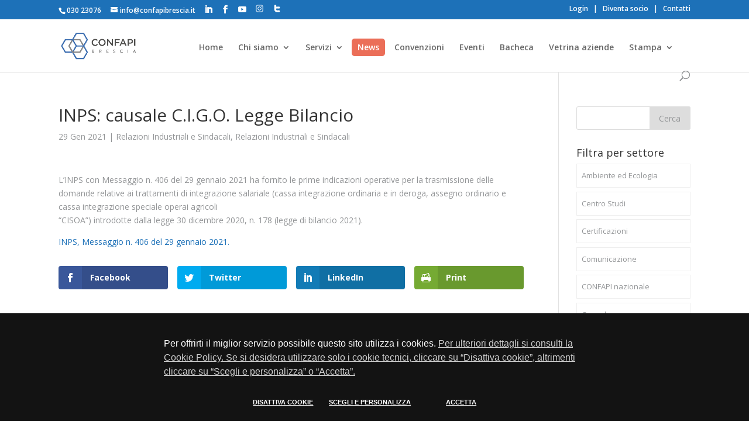

--- FILE ---
content_type: text/html; charset=UTF-8
request_url: https://www.confapibrescia.it/2021/01/29/inps-causale-c-i-g-o-legge-bilancio/
body_size: 19349
content:
	<!DOCTYPE html>
<!--[if IE 6]>
<html id="ie6" lang="it-IT">
<![endif]-->
<!--[if IE 7]>
<html id="ie7" lang="it-IT">
<![endif]-->
<!--[if IE 8]>
<html id="ie8" lang="it-IT">
<![endif]-->
<!--[if !(IE 6) | !(IE 7) | !(IE 8)  ]><!-->
<html lang="it-IT">
<!--<![endif]-->
<head>
	<meta charset="UTF-8" />
	<meta name="format-detection" content="telephone=no">
			
	<meta http-equiv="X-UA-Compatible" content="IE=edge">
	<link rel="pingback" href="https://www.confapibrescia.it/xmlrpc.php" />

		<!--[if lt IE 9]>
	<script src="https://www.confapibrescia.it/wp-content/themes/Divi/js/html5.js" type="text/javascript"></script>
	<![endif]-->

	<script type="text/javascript">
		document.documentElement.className = 'js';
	</script>

	<link rel="stylesheet" type="text/css" href="https://www.confapibrescia.it/wp-content/themes/Apindustria/css/cookieconsent.css?v=4">
	<script src="https://www.confapibrescia.it/wp-content/themes/Apindustria/js/jquery-3.6.0.min.js"></script>
	<script>var et_site_url='https://www.confapibrescia.it';var et_post_id='24542';function et_core_page_resource_fallback(a,b){"undefined"===typeof b&&(b=a.sheet.cssRules&&0===a.sheet.cssRules.length);b&&(a.onerror=null,a.onload=null,a.href?a.href=et_site_url+"/?et_core_page_resource="+a.id+et_post_id:a.src&&(a.src=et_site_url+"/?et_core_page_resource="+a.id+et_post_id))}
</script><meta name='robots' content='index, follow, max-image-preview:large, max-snippet:-1, max-video-preview:-1' />
	<style>img:is([sizes="auto" i], [sizes^="auto," i]) { contain-intrinsic-size: 3000px 1500px }</style>
	
	<!-- This site is optimized with the Yoast SEO plugin v25.0 - https://yoast.com/wordpress/plugins/seo/ -->
	<title>INPS: causale C.I.G.O. Legge Bilancio - CONFAPI BRESCIA</title>
	<link rel="canonical" href="https://www.confapibrescia.it/2021/01/29/inps-causale-c-i-g-o-legge-bilancio/" />
	<meta property="og:locale" content="it_IT" />
	<meta property="og:type" content="article" />
	<meta property="og:title" content="INPS: causale C.I.G.O. Legge Bilancio - CONFAPI BRESCIA" />
	<meta property="og:description" content="L&#039;INPS con Messaggio n. 406 del 29 gennaio 2021 ha fornito le prime indicazioni operative per la trasmissione delle domande relative ai trattamenti di integrazione salariale ....." />
	<meta property="og:url" content="https://www.confapibrescia.it/2021/01/29/inps-causale-c-i-g-o-legge-bilancio/" />
	<meta property="og:site_name" content="CONFAPI BRESCIA" />
	<meta property="article:publisher" content="https://www.facebook.com/ConfapiBrescia/" />
	<meta property="article:published_time" content="2021-01-29T16:20:05+00:00" />
	<meta property="article:modified_time" content="2021-01-29T16:20:06+00:00" />
	<meta name="author" content="Claudia Cobelli" />
	<meta name="twitter:card" content="summary_large_image" />
	<meta name="twitter:creator" content="@ApindustriaB" />
	<meta name="twitter:site" content="@ApindustriaB" />
	<meta name="twitter:label1" content="Scritto da" />
	<meta name="twitter:data1" content="Claudia Cobelli" />
	<script type="application/ld+json" class="yoast-schema-graph">{"@context":"https://schema.org","@graph":[{"@type":"Article","@id":"https://www.confapibrescia.it/2021/01/29/inps-causale-c-i-g-o-legge-bilancio/#article","isPartOf":{"@id":"https://www.confapibrescia.it/2021/01/29/inps-causale-c-i-g-o-legge-bilancio/"},"author":{"name":"Claudia Cobelli","@id":"https://www.confapibrescia.it/#/schema/person/9a1fcf793b99f9b76c0f92084f28db93"},"headline":"INPS: causale C.I.G.O. Legge Bilancio","datePublished":"2021-01-29T16:20:05+00:00","dateModified":"2021-01-29T16:20:06+00:00","mainEntityOfPage":{"@id":"https://www.confapibrescia.it/2021/01/29/inps-causale-c-i-g-o-legge-bilancio/"},"wordCount":60,"publisher":{"@id":"https://www.confapibrescia.it/#organization"},"articleSection":["Relazioni Industriali e Sindacali","Relazioni Industriali e Sindacali"],"inLanguage":"it-IT"},{"@type":"WebPage","@id":"https://www.confapibrescia.it/2021/01/29/inps-causale-c-i-g-o-legge-bilancio/","url":"https://www.confapibrescia.it/2021/01/29/inps-causale-c-i-g-o-legge-bilancio/","name":"INPS: causale C.I.G.O. Legge Bilancio - CONFAPI BRESCIA","isPartOf":{"@id":"https://www.confapibrescia.it/#website"},"datePublished":"2021-01-29T16:20:05+00:00","dateModified":"2021-01-29T16:20:06+00:00","breadcrumb":{"@id":"https://www.confapibrescia.it/2021/01/29/inps-causale-c-i-g-o-legge-bilancio/#breadcrumb"},"inLanguage":"it-IT","potentialAction":[{"@type":"ReadAction","target":["https://www.confapibrescia.it/2021/01/29/inps-causale-c-i-g-o-legge-bilancio/"]}]},{"@type":"BreadcrumbList","@id":"https://www.confapibrescia.it/2021/01/29/inps-causale-c-i-g-o-legge-bilancio/#breadcrumb","itemListElement":[{"@type":"ListItem","position":1,"name":"Home","item":"https://www.confapibrescia.it/"},{"@type":"ListItem","position":2,"name":"INPS: causale C.I.G.O. Legge Bilancio"}]},{"@type":"WebSite","@id":"https://www.confapibrescia.it/#website","url":"https://www.confapibrescia.it/","name":"CONFAPI BRESCIA","description":"Associazione per l&#039;impresa","publisher":{"@id":"https://www.confapibrescia.it/#organization"},"potentialAction":[{"@type":"SearchAction","target":{"@type":"EntryPoint","urlTemplate":"https://www.confapibrescia.it/?s={search_term_string}"},"query-input":{"@type":"PropertyValueSpecification","valueRequired":true,"valueName":"search_term_string"}}],"inLanguage":"it-IT"},{"@type":"Organization","@id":"https://www.confapibrescia.it/#organization","name":"CONFAPI BRESCIA","url":"https://www.confapibrescia.it/","logo":{"@type":"ImageObject","inLanguage":"it-IT","@id":"https://www.confapibrescia.it/#/schema/logo/image/","url":"https://www.confapibrescia.it/wp-content/uploads/2024/01/favicon_300.jpg","contentUrl":"https://www.confapibrescia.it/wp-content/uploads/2024/01/favicon_300.jpg","width":300,"height":300,"caption":"CONFAPI BRESCIA"},"image":{"@id":"https://www.confapibrescia.it/#/schema/logo/image/"},"sameAs":["https://www.facebook.com/ConfapiBrescia/","https://x.com/ApindustriaB","https://www.linkedin.com/company/15205876?trk=tyah&trkInfo=clickedVerticalcompanyentityTypeentityHistoryNameclickedEntityIdcompany_company_company_company_company_company_15205876idx0","https://www.youtube.com/channel/UCqnljCHPU6MzPk4diMy35Cg","https://www.instagram.com/confapibrescia/"]},{"@type":"Person","@id":"https://www.confapibrescia.it/#/schema/person/9a1fcf793b99f9b76c0f92084f28db93","name":"Claudia Cobelli","image":{"@type":"ImageObject","inLanguage":"it-IT","@id":"https://www.confapibrescia.it/#/schema/person/image/","url":"https://secure.gravatar.com/avatar/87e13f41a3f3365f02b960832696c823ad931f82d0ebf663a54b472fdc7a0371?s=96&d=mm&r=g","contentUrl":"https://secure.gravatar.com/avatar/87e13f41a3f3365f02b960832696c823ad931f82d0ebf663a54b472fdc7a0371?s=96&d=mm&r=g","caption":"Claudia Cobelli"},"url":"https://www.confapibrescia.it/profilo/1426"}]}</script>
	<!-- / Yoast SEO plugin. -->


<link rel='dns-prefetch' href='//fonts.googleapis.com' />
<link rel="alternate" type="application/rss+xml" title="CONFAPI BRESCIA &raquo; Feed" href="https://www.confapibrescia.it/feed/" />
<link rel="alternate" type="application/rss+xml" title="CONFAPI BRESCIA &raquo; Feed dei commenti" href="https://www.confapibrescia.it/comments/feed/" />
<link rel="alternate" type="application/rss+xml" title="CONFAPI BRESCIA &raquo; INPS: causale C.I.G.O. Legge Bilancio Feed dei commenti" href="https://www.confapibrescia.it/2021/01/29/inps-causale-c-i-g-o-legge-bilancio/feed/" />
<script type="text/javascript">
/* <![CDATA[ */
window._wpemojiSettings = {"baseUrl":"https:\/\/s.w.org\/images\/core\/emoji\/16.0.1\/72x72\/","ext":".png","svgUrl":"https:\/\/s.w.org\/images\/core\/emoji\/16.0.1\/svg\/","svgExt":".svg","source":{"concatemoji":"https:\/\/www.confapibrescia.it\/wp-includes\/js\/wp-emoji-release.min.js?ver=6.8.3"}};
/*! This file is auto-generated */
!function(s,n){var o,i,e;function c(e){try{var t={supportTests:e,timestamp:(new Date).valueOf()};sessionStorage.setItem(o,JSON.stringify(t))}catch(e){}}function p(e,t,n){e.clearRect(0,0,e.canvas.width,e.canvas.height),e.fillText(t,0,0);var t=new Uint32Array(e.getImageData(0,0,e.canvas.width,e.canvas.height).data),a=(e.clearRect(0,0,e.canvas.width,e.canvas.height),e.fillText(n,0,0),new Uint32Array(e.getImageData(0,0,e.canvas.width,e.canvas.height).data));return t.every(function(e,t){return e===a[t]})}function u(e,t){e.clearRect(0,0,e.canvas.width,e.canvas.height),e.fillText(t,0,0);for(var n=e.getImageData(16,16,1,1),a=0;a<n.data.length;a++)if(0!==n.data[a])return!1;return!0}function f(e,t,n,a){switch(t){case"flag":return n(e,"\ud83c\udff3\ufe0f\u200d\u26a7\ufe0f","\ud83c\udff3\ufe0f\u200b\u26a7\ufe0f")?!1:!n(e,"\ud83c\udde8\ud83c\uddf6","\ud83c\udde8\u200b\ud83c\uddf6")&&!n(e,"\ud83c\udff4\udb40\udc67\udb40\udc62\udb40\udc65\udb40\udc6e\udb40\udc67\udb40\udc7f","\ud83c\udff4\u200b\udb40\udc67\u200b\udb40\udc62\u200b\udb40\udc65\u200b\udb40\udc6e\u200b\udb40\udc67\u200b\udb40\udc7f");case"emoji":return!a(e,"\ud83e\udedf")}return!1}function g(e,t,n,a){var r="undefined"!=typeof WorkerGlobalScope&&self instanceof WorkerGlobalScope?new OffscreenCanvas(300,150):s.createElement("canvas"),o=r.getContext("2d",{willReadFrequently:!0}),i=(o.textBaseline="top",o.font="600 32px Arial",{});return e.forEach(function(e){i[e]=t(o,e,n,a)}),i}function t(e){var t=s.createElement("script");t.src=e,t.defer=!0,s.head.appendChild(t)}"undefined"!=typeof Promise&&(o="wpEmojiSettingsSupports",i=["flag","emoji"],n.supports={everything:!0,everythingExceptFlag:!0},e=new Promise(function(e){s.addEventListener("DOMContentLoaded",e,{once:!0})}),new Promise(function(t){var n=function(){try{var e=JSON.parse(sessionStorage.getItem(o));if("object"==typeof e&&"number"==typeof e.timestamp&&(new Date).valueOf()<e.timestamp+604800&&"object"==typeof e.supportTests)return e.supportTests}catch(e){}return null}();if(!n){if("undefined"!=typeof Worker&&"undefined"!=typeof OffscreenCanvas&&"undefined"!=typeof URL&&URL.createObjectURL&&"undefined"!=typeof Blob)try{var e="postMessage("+g.toString()+"("+[JSON.stringify(i),f.toString(),p.toString(),u.toString()].join(",")+"));",a=new Blob([e],{type:"text/javascript"}),r=new Worker(URL.createObjectURL(a),{name:"wpTestEmojiSupports"});return void(r.onmessage=function(e){c(n=e.data),r.terminate(),t(n)})}catch(e){}c(n=g(i,f,p,u))}t(n)}).then(function(e){for(var t in e)n.supports[t]=e[t],n.supports.everything=n.supports.everything&&n.supports[t],"flag"!==t&&(n.supports.everythingExceptFlag=n.supports.everythingExceptFlag&&n.supports[t]);n.supports.everythingExceptFlag=n.supports.everythingExceptFlag&&!n.supports.flag,n.DOMReady=!1,n.readyCallback=function(){n.DOMReady=!0}}).then(function(){return e}).then(function(){var e;n.supports.everything||(n.readyCallback(),(e=n.source||{}).concatemoji?t(e.concatemoji):e.wpemoji&&e.twemoji&&(t(e.twemoji),t(e.wpemoji)))}))}((window,document),window._wpemojiSettings);
/* ]]> */
</script>
<meta content="Apindustria v.2.0" name="generator"/><style id='wp-emoji-styles-inline-css' type='text/css'>

	img.wp-smiley, img.emoji {
		display: inline !important;
		border: none !important;
		box-shadow: none !important;
		height: 1em !important;
		width: 1em !important;
		margin: 0 0.07em !important;
		vertical-align: -0.1em !important;
		background: none !important;
		padding: 0 !important;
	}
</style>
<link rel='stylesheet' id='wp-block-library-css' href='https://www.confapibrescia.it/wp-includes/css/dist/block-library/style.min.css?ver=6.8.3' type='text/css' media='all' />
<style id='classic-theme-styles-inline-css' type='text/css'>
/*! This file is auto-generated */
.wp-block-button__link{color:#fff;background-color:#32373c;border-radius:9999px;box-shadow:none;text-decoration:none;padding:calc(.667em + 2px) calc(1.333em + 2px);font-size:1.125em}.wp-block-file__button{background:#32373c;color:#fff;text-decoration:none}
</style>
<style id='global-styles-inline-css' type='text/css'>
:root{--wp--preset--aspect-ratio--square: 1;--wp--preset--aspect-ratio--4-3: 4/3;--wp--preset--aspect-ratio--3-4: 3/4;--wp--preset--aspect-ratio--3-2: 3/2;--wp--preset--aspect-ratio--2-3: 2/3;--wp--preset--aspect-ratio--16-9: 16/9;--wp--preset--aspect-ratio--9-16: 9/16;--wp--preset--color--black: #000000;--wp--preset--color--cyan-bluish-gray: #abb8c3;--wp--preset--color--white: #ffffff;--wp--preset--color--pale-pink: #f78da7;--wp--preset--color--vivid-red: #cf2e2e;--wp--preset--color--luminous-vivid-orange: #ff6900;--wp--preset--color--luminous-vivid-amber: #fcb900;--wp--preset--color--light-green-cyan: #7bdcb5;--wp--preset--color--vivid-green-cyan: #00d084;--wp--preset--color--pale-cyan-blue: #8ed1fc;--wp--preset--color--vivid-cyan-blue: #0693e3;--wp--preset--color--vivid-purple: #9b51e0;--wp--preset--gradient--vivid-cyan-blue-to-vivid-purple: linear-gradient(135deg,rgba(6,147,227,1) 0%,rgb(155,81,224) 100%);--wp--preset--gradient--light-green-cyan-to-vivid-green-cyan: linear-gradient(135deg,rgb(122,220,180) 0%,rgb(0,208,130) 100%);--wp--preset--gradient--luminous-vivid-amber-to-luminous-vivid-orange: linear-gradient(135deg,rgba(252,185,0,1) 0%,rgba(255,105,0,1) 100%);--wp--preset--gradient--luminous-vivid-orange-to-vivid-red: linear-gradient(135deg,rgba(255,105,0,1) 0%,rgb(207,46,46) 100%);--wp--preset--gradient--very-light-gray-to-cyan-bluish-gray: linear-gradient(135deg,rgb(238,238,238) 0%,rgb(169,184,195) 100%);--wp--preset--gradient--cool-to-warm-spectrum: linear-gradient(135deg,rgb(74,234,220) 0%,rgb(151,120,209) 20%,rgb(207,42,186) 40%,rgb(238,44,130) 60%,rgb(251,105,98) 80%,rgb(254,248,76) 100%);--wp--preset--gradient--blush-light-purple: linear-gradient(135deg,rgb(255,206,236) 0%,rgb(152,150,240) 100%);--wp--preset--gradient--blush-bordeaux: linear-gradient(135deg,rgb(254,205,165) 0%,rgb(254,45,45) 50%,rgb(107,0,62) 100%);--wp--preset--gradient--luminous-dusk: linear-gradient(135deg,rgb(255,203,112) 0%,rgb(199,81,192) 50%,rgb(65,88,208) 100%);--wp--preset--gradient--pale-ocean: linear-gradient(135deg,rgb(255,245,203) 0%,rgb(182,227,212) 50%,rgb(51,167,181) 100%);--wp--preset--gradient--electric-grass: linear-gradient(135deg,rgb(202,248,128) 0%,rgb(113,206,126) 100%);--wp--preset--gradient--midnight: linear-gradient(135deg,rgb(2,3,129) 0%,rgb(40,116,252) 100%);--wp--preset--font-size--small: 13px;--wp--preset--font-size--medium: 20px;--wp--preset--font-size--large: 36px;--wp--preset--font-size--x-large: 42px;--wp--preset--spacing--20: 0.44rem;--wp--preset--spacing--30: 0.67rem;--wp--preset--spacing--40: 1rem;--wp--preset--spacing--50: 1.5rem;--wp--preset--spacing--60: 2.25rem;--wp--preset--spacing--70: 3.38rem;--wp--preset--spacing--80: 5.06rem;--wp--preset--shadow--natural: 6px 6px 9px rgba(0, 0, 0, 0.2);--wp--preset--shadow--deep: 12px 12px 50px rgba(0, 0, 0, 0.4);--wp--preset--shadow--sharp: 6px 6px 0px rgba(0, 0, 0, 0.2);--wp--preset--shadow--outlined: 6px 6px 0px -3px rgba(255, 255, 255, 1), 6px 6px rgba(0, 0, 0, 1);--wp--preset--shadow--crisp: 6px 6px 0px rgba(0, 0, 0, 1);}:where(.is-layout-flex){gap: 0.5em;}:where(.is-layout-grid){gap: 0.5em;}body .is-layout-flex{display: flex;}.is-layout-flex{flex-wrap: wrap;align-items: center;}.is-layout-flex > :is(*, div){margin: 0;}body .is-layout-grid{display: grid;}.is-layout-grid > :is(*, div){margin: 0;}:where(.wp-block-columns.is-layout-flex){gap: 2em;}:where(.wp-block-columns.is-layout-grid){gap: 2em;}:where(.wp-block-post-template.is-layout-flex){gap: 1.25em;}:where(.wp-block-post-template.is-layout-grid){gap: 1.25em;}.has-black-color{color: var(--wp--preset--color--black) !important;}.has-cyan-bluish-gray-color{color: var(--wp--preset--color--cyan-bluish-gray) !important;}.has-white-color{color: var(--wp--preset--color--white) !important;}.has-pale-pink-color{color: var(--wp--preset--color--pale-pink) !important;}.has-vivid-red-color{color: var(--wp--preset--color--vivid-red) !important;}.has-luminous-vivid-orange-color{color: var(--wp--preset--color--luminous-vivid-orange) !important;}.has-luminous-vivid-amber-color{color: var(--wp--preset--color--luminous-vivid-amber) !important;}.has-light-green-cyan-color{color: var(--wp--preset--color--light-green-cyan) !important;}.has-vivid-green-cyan-color{color: var(--wp--preset--color--vivid-green-cyan) !important;}.has-pale-cyan-blue-color{color: var(--wp--preset--color--pale-cyan-blue) !important;}.has-vivid-cyan-blue-color{color: var(--wp--preset--color--vivid-cyan-blue) !important;}.has-vivid-purple-color{color: var(--wp--preset--color--vivid-purple) !important;}.has-black-background-color{background-color: var(--wp--preset--color--black) !important;}.has-cyan-bluish-gray-background-color{background-color: var(--wp--preset--color--cyan-bluish-gray) !important;}.has-white-background-color{background-color: var(--wp--preset--color--white) !important;}.has-pale-pink-background-color{background-color: var(--wp--preset--color--pale-pink) !important;}.has-vivid-red-background-color{background-color: var(--wp--preset--color--vivid-red) !important;}.has-luminous-vivid-orange-background-color{background-color: var(--wp--preset--color--luminous-vivid-orange) !important;}.has-luminous-vivid-amber-background-color{background-color: var(--wp--preset--color--luminous-vivid-amber) !important;}.has-light-green-cyan-background-color{background-color: var(--wp--preset--color--light-green-cyan) !important;}.has-vivid-green-cyan-background-color{background-color: var(--wp--preset--color--vivid-green-cyan) !important;}.has-pale-cyan-blue-background-color{background-color: var(--wp--preset--color--pale-cyan-blue) !important;}.has-vivid-cyan-blue-background-color{background-color: var(--wp--preset--color--vivid-cyan-blue) !important;}.has-vivid-purple-background-color{background-color: var(--wp--preset--color--vivid-purple) !important;}.has-black-border-color{border-color: var(--wp--preset--color--black) !important;}.has-cyan-bluish-gray-border-color{border-color: var(--wp--preset--color--cyan-bluish-gray) !important;}.has-white-border-color{border-color: var(--wp--preset--color--white) !important;}.has-pale-pink-border-color{border-color: var(--wp--preset--color--pale-pink) !important;}.has-vivid-red-border-color{border-color: var(--wp--preset--color--vivid-red) !important;}.has-luminous-vivid-orange-border-color{border-color: var(--wp--preset--color--luminous-vivid-orange) !important;}.has-luminous-vivid-amber-border-color{border-color: var(--wp--preset--color--luminous-vivid-amber) !important;}.has-light-green-cyan-border-color{border-color: var(--wp--preset--color--light-green-cyan) !important;}.has-vivid-green-cyan-border-color{border-color: var(--wp--preset--color--vivid-green-cyan) !important;}.has-pale-cyan-blue-border-color{border-color: var(--wp--preset--color--pale-cyan-blue) !important;}.has-vivid-cyan-blue-border-color{border-color: var(--wp--preset--color--vivid-cyan-blue) !important;}.has-vivid-purple-border-color{border-color: var(--wp--preset--color--vivid-purple) !important;}.has-vivid-cyan-blue-to-vivid-purple-gradient-background{background: var(--wp--preset--gradient--vivid-cyan-blue-to-vivid-purple) !important;}.has-light-green-cyan-to-vivid-green-cyan-gradient-background{background: var(--wp--preset--gradient--light-green-cyan-to-vivid-green-cyan) !important;}.has-luminous-vivid-amber-to-luminous-vivid-orange-gradient-background{background: var(--wp--preset--gradient--luminous-vivid-amber-to-luminous-vivid-orange) !important;}.has-luminous-vivid-orange-to-vivid-red-gradient-background{background: var(--wp--preset--gradient--luminous-vivid-orange-to-vivid-red) !important;}.has-very-light-gray-to-cyan-bluish-gray-gradient-background{background: var(--wp--preset--gradient--very-light-gray-to-cyan-bluish-gray) !important;}.has-cool-to-warm-spectrum-gradient-background{background: var(--wp--preset--gradient--cool-to-warm-spectrum) !important;}.has-blush-light-purple-gradient-background{background: var(--wp--preset--gradient--blush-light-purple) !important;}.has-blush-bordeaux-gradient-background{background: var(--wp--preset--gradient--blush-bordeaux) !important;}.has-luminous-dusk-gradient-background{background: var(--wp--preset--gradient--luminous-dusk) !important;}.has-pale-ocean-gradient-background{background: var(--wp--preset--gradient--pale-ocean) !important;}.has-electric-grass-gradient-background{background: var(--wp--preset--gradient--electric-grass) !important;}.has-midnight-gradient-background{background: var(--wp--preset--gradient--midnight) !important;}.has-small-font-size{font-size: var(--wp--preset--font-size--small) !important;}.has-medium-font-size{font-size: var(--wp--preset--font-size--medium) !important;}.has-large-font-size{font-size: var(--wp--preset--font-size--large) !important;}.has-x-large-font-size{font-size: var(--wp--preset--font-size--x-large) !important;}
:where(.wp-block-post-template.is-layout-flex){gap: 1.25em;}:where(.wp-block-post-template.is-layout-grid){gap: 1.25em;}
:where(.wp-block-columns.is-layout-flex){gap: 2em;}:where(.wp-block-columns.is-layout-grid){gap: 2em;}
:root :where(.wp-block-pullquote){font-size: 1.5em;line-height: 1.6;}
</style>
<link rel='stylesheet' id='contact-form-7-css' href='https://www.confapibrescia.it/wp-content/plugins/contact-form-7/includes/css/styles.css?ver=6.0.6' type='text/css' media='all' />
<link rel='stylesheet' id='wpum-frontend-css-css' href='https://www.confapibrescia.it/wp-content/plugins/wp-user-manager/assets/css/wp_user_manager_frontend.min.css?ver=6.8.3' type='text/css' media='all' />
<link rel='stylesheet' id='et_monarch-css-css' href='https://www.confapibrescia.it/wp-content/plugins/monarch/css/style.css?ver=1.4.12' type='text/css' media='all' />
<link rel='stylesheet' id='et-gf-open-sans-css' href='https://fonts.googleapis.com/css?family=Open+Sans:400,700' type='text/css' media='all' />
<link rel='stylesheet' id='parent-style-css' href='https://www.confapibrescia.it/wp-content/themes/Divi/style.css?ver=6.8.3' type='text/css' media='all' />
<link rel='stylesheet' id='page-template-css' href='https://www.confapibrescia.it/wp-content/themes/Apindustria/css/multiple-select.css?ver=6.8.3' type='text/css' media='all' />
<link rel='stylesheet' id='divi-fonts-css' href='https://fonts.googleapis.com/css?family=Open+Sans:300italic,400italic,600italic,700italic,800italic,400,300,600,700,800&#038;subset=latin,latin-ext' type='text/css' media='all' />
<link rel='stylesheet' id='divi-style-css' href='https://www.confapibrescia.it/wp-content/themes/Apindustria/style.css?ver=4.0.4' type='text/css' media='all' />
<link rel='stylesheet' id='wp-pagenavi-css' href='https://www.confapibrescia.it/wp-content/plugins/wp-pagenavi/pagenavi-css.css?ver=2.70' type='text/css' media='all' />
<link rel='stylesheet' id='wpforms-choicesjs-css' href='https://www.confapibrescia.it/wp-content/plugins/wpforms-lite/assets/css/integrations/divi/choices.min.css?ver=10.2.0' type='text/css' media='all' />
<link rel='stylesheet' id='dashicons-css' href='https://www.confapibrescia.it/wp-includes/css/dashicons.min.css?ver=6.8.3' type='text/css' media='all' />
<script type="text/javascript" src="https://www.confapibrescia.it/wp-includes/js/jquery/jquery.min.js?ver=3.7.1" id="jquery-core-js"></script>
<script type="text/javascript" src="https://www.confapibrescia.it/wp-includes/js/jquery/jquery-migrate.min.js?ver=3.4.1" id="jquery-migrate-js"></script>
<script type="text/javascript" id="jquery-migrate-js-after">
/* <![CDATA[ */
jQuery(document).ready(function(){jQuery(".hp-btn .et_pb_blurb_content").mouseenter(function(){var thisHeight = jQuery(this).height();var old = jQuery(this).find("img").attr("src");old = old.replace("icone", "icone_bianche");jQuery(this).find("img").attr("src", old);}).mouseleave(function(){var old = jQuery(this).find("img").attr("src");old = old.replace("icone_bianche", "icone");jQuery(this).find("img").attr("src", old);});jQuery(".hp-btn .et_pb_blurb_content").click(function(event){event.preventDefault();document.location.href=""+jQuery(this).find("a").attr("href")});});
jQuery(document).ready(function(){jQuery(".seleziona-cv").click(function( event ){event.preventDefault();jQuery(this).parent().toggleClass("cv-selected");if (jQuery(".cv-selected")[0]){
		jQuery(".invia-richiesta-cv").fadeIn();
		jQuery(".invia-richiesta-cv-input").fadeIn();
	} else {
		jQuery(".invia-richiesta-cv").fadeIn();
		jQuery(".invia-richiesta-cv-input").fadeIn();
	}
	var text = jQuery(this).text();
    jQuery(this).text(text == "Seleziona" ? "Deseleziona" : "Seleziona");});jQuery(".invia-richiesta-cv").click(function( event ){event.preventDefault();var id = "";jQuery(".cv-selected").each(function(){id = id + jQuery(this).attr("id")+",";});id = id.slice(0,-1);jQuery(".campoid").val(id);if(jQuery(".invia-richiesta-cv-input").val()){jQuery(this).parent().submit();}else{ jQuery(".invia-richiesta-cv-input").css("border", "2px solid red");}});jQuery("#pos-rel .et_pb_blurb_container .slide").not(':first').hide();jQuery('#pos-rel .et_pb_blurb_container').each(function(){
			jQuery(this).find(".slide").first().show();
	});
	setInterval(function() {
		jQuery('#pos-rel .et_pb_blurb_container').each(function(){
			if(jQuery(this).find(".slide").length > 1){
			jQuery(this).find(".slide").first().fadeOut(1000).next().fadeIn(1000).end().appendTo(this);
			}
		});
	},  4500);
		jQuery('#displaycategorieswidget-3 h4').click(function(){
			jQuery(this).parent().find("ul").slideToggle();
		});
	    var isSafari = navigator.vendor && navigator.vendor.indexOf("Apple") > -1 && navigator.userAgent && !navigator.userAgent.match("CriOS");
    if (isSafari){
      jQuery("#container input[type=text]").wrap("<form />");
    }
		jQuery("select.multiple").multipleSelect({
            placeholder: "Seleziona"
        });
		jQuery("select.multiple2").multipleSelect({
            filter: true,
            multiple: false,
			placeholder: "Seleziona"
        });});
jQuery(document).ready(function(){jQuery(".et_show_form").click(function(event){event.preventDefault();jQuery(".et_form").toggle();jQuery(".et_show_form").hide();});jQuery(".add_partecipante").click(function(event){event.preventDefault();jQuery(".partecipante_cont").append(jQuery(".partecipante").html());});jQuery(".add-exp").click(function(event){event.preventDefault();jQuery(this).parent().before(jQuery(".esperienza").html());});});
jQuery(document).ready(function(){jQuery(".toggle-next").click(function(event){event.preventDefault();jQuery(this).next().slideToggle();});jQuery(".expand-prev").click(function(event){event.preventDefault();jQuery(this).hide();jQuery(this).prev().css("height","auto");});});
/* ]]> */
</script>
<script type="text/javascript" id="3d-flip-book-client-locale-loader-js-extra">
/* <![CDATA[ */
var FB3D_CLIENT_LOCALE = {"ajaxurl":"https:\/\/www.confapibrescia.it\/wp-admin\/admin-ajax.php","dictionary":{"Table of contents":"Table of contents","Close":"Close","Bookmarks":"Bookmarks","Thumbnails":"Thumbnails","Search":"Search","Share":"Share","Facebook":"Facebook","Twitter":"Twitter","Email":"Email","Play":"Play","Previous page":"Previous page","Next page":"Next page","Zoom in":"Zoom in","Zoom out":"Zoom out","Fit view":"Fit view","Auto play":"Auto play","Full screen":"Full screen","More":"More","Smart pan":"Smart pan","Single page":"Single page","Sounds":"Sounds","Stats":"Stats","Print":"Print","Download":"Download","Goto first page":"Goto first page","Goto last page":"Goto last page"},"images":"https:\/\/www.confapibrescia.it\/wp-content\/plugins\/interactive-3d-flipbook-powered-physics-engine\/assets\/images\/","jsData":{"urls":[],"posts":{"ids_mis":[],"ids":[]},"pages":[],"firstPages":[],"bookCtrlProps":[],"bookTemplates":[]},"key":"3d-flip-book","pdfJS":{"pdfJsLib":"https:\/\/www.confapibrescia.it\/wp-content\/plugins\/interactive-3d-flipbook-powered-physics-engine\/assets\/js\/pdf.min.js?ver=4.3.136","pdfJsWorker":"https:\/\/www.confapibrescia.it\/wp-content\/plugins\/interactive-3d-flipbook-powered-physics-engine\/assets\/js\/pdf.worker.js?ver=4.3.136","stablePdfJsLib":"https:\/\/www.confapibrescia.it\/wp-content\/plugins\/interactive-3d-flipbook-powered-physics-engine\/assets\/js\/stable\/pdf.min.js?ver=2.5.207","stablePdfJsWorker":"https:\/\/www.confapibrescia.it\/wp-content\/plugins\/interactive-3d-flipbook-powered-physics-engine\/assets\/js\/stable\/pdf.worker.js?ver=2.5.207","pdfJsCMapUrl":"https:\/\/www.confapibrescia.it\/wp-content\/plugins\/interactive-3d-flipbook-powered-physics-engine\/assets\/cmaps\/"},"cacheurl":"https:\/\/www.confapibrescia.it\/wp-content\/uploads\/3d-flip-book\/cache\/","pluginsurl":"https:\/\/www.confapibrescia.it\/wp-content\/plugins\/","pluginurl":"https:\/\/www.confapibrescia.it\/wp-content\/plugins\/interactive-3d-flipbook-powered-physics-engine\/","thumbnailSize":{"width":"150","height":"150"},"version":"1.16.15"};
/* ]]> */
</script>
<script type="text/javascript" src="https://www.confapibrescia.it/wp-content/plugins/interactive-3d-flipbook-powered-physics-engine/assets/js/client-locale-loader.js?ver=1.16.15" id="3d-flip-book-client-locale-loader-js" async="async" data-wp-strategy="async"></script>
<script type="text/javascript" src="https://www.confapibrescia.it/wp-content/themes/Apindustria/js/multiple-select.js?ver=6.8.3" id="my-scripts-js"></script>
<link rel="https://api.w.org/" href="https://www.confapibrescia.it/wp-json/" /><link rel="alternate" title="JSON" type="application/json" href="https://www.confapibrescia.it/wp-json/wp/v2/posts/24542" /><link rel="EditURI" type="application/rsd+xml" title="RSD" href="https://www.confapibrescia.it/xmlrpc.php?rsd" />
<meta name="generator" content="WordPress 6.8.3" />
<link rel='shortlink' href='https://www.confapibrescia.it/?p=24542' />
<link rel="alternate" title="oEmbed (JSON)" type="application/json+oembed" href="https://www.confapibrescia.it/wp-json/oembed/1.0/embed?url=https%3A%2F%2Fwww.confapibrescia.it%2F2021%2F01%2F29%2Finps-causale-c-i-g-o-legge-bilancio%2F" />
<link rel="alternate" title="oEmbed (XML)" type="text/xml+oembed" href="https://www.confapibrescia.it/wp-json/oembed/1.0/embed?url=https%3A%2F%2Fwww.confapibrescia.it%2F2021%2F01%2F29%2Finps-causale-c-i-g-o-legge-bilancio%2F&#038;format=xml" />
<style type="text/css" id="et-social-custom-css">
				 
			</style><meta name="viewport" content="width=device-width, initial-scale=1.0, maximum-scale=1.0, user-scalable=0" /><link rel="icon" href="https://www.confapibrescia.it/wp-content/uploads/2024/01/cropped-favicon-32x32.jpg" sizes="32x32" />
<link rel="icon" href="https://www.confapibrescia.it/wp-content/uploads/2024/01/cropped-favicon-192x192.jpg" sizes="192x192" />
<link rel="apple-touch-icon" href="https://www.confapibrescia.it/wp-content/uploads/2024/01/cropped-favicon-180x180.jpg" />
<meta name="msapplication-TileImage" content="https://www.confapibrescia.it/wp-content/uploads/2024/01/cropped-favicon-270x270.jpg" />
<link rel="stylesheet" id="et-divi-customizer-global-cached-inline-styles" href="https://www.confapibrescia.it/wp-content/cache/et/global/et-divi-customizer-global-176276345339.min.css" onerror="et_core_page_resource_fallback(this, true)" onload="et_core_page_resource_fallback(this)" />
	<meta name="description" content="Radicati nel territorio, con passione e dedizione aiutiamo le imprese locali a diventare grandi imprese. Da oltre 55 anni." />

	<script>
		function getCookie(name) {
			var match = document.cookie.match(new RegExp('(^| )' + name + '=([^;]+)'));
			if (match) return match[2];
		}
		function grepArray( elems, callback, inv ) {
			var ret = [];

			// Go through the array, only saving the items
			// that pass the validator function
			for ( var i = 0, length = elems.length; i < length; i++ ) {
					if ( !inv !== !callback( elems[ i ], i ) ) {
							ret.push( elems[ i ] );
					}
			}

			return ret;
		}

		var categorycookieold = getCookie('categorycookie');
		var anycookies = 1;
		let categorycookieoldo = [];
		if (typeof categorycookieold !== 'undefined') {
			categorycookieoldo = JSON.parse(categorycookieold);
			anycookies = 0;
		}
	</script>

	<!--<script>
  (function(i,s,o,g,r,a,m){i['GoogleAnalyticsObject']=r;i[r]=i[r]||function(){
  (i[r].q=i[r].q||[]).push(arguments)},i[r].l=1*new Date();a=s.createElement(o),
  m=s.getElementsByTagName(o)[0];a.async=1;a.src=g;m.parentNode.insertBefore(a,m)
  })(window,document,'script','https://www.google-analytics.com/analytics.js','ga');

  ga('create', 'UA-101093269-1', 'auto');
  ga('send', 'pageview');

</script>-->

	<!--
	<script async src="https://www.googletagmanager.com/gtag/js?id=UA-101093269-1"></script>
	<script>
		console.log(getCookie('cookieconsent_status'));
		window.dataLayer = window.dataLayer || [];
		function gtag(){dataLayer.push(arguments);}
		gtag('js', new Date());
		if(getCookie('cookieconsent_status') == 'deny' || getCookie('cookieconsent_status') === undefined || (anycookies === 0 && grepArray(categorycookieoldo, function(obj) { return obj.name == "analytics"; }).length === 0)){
			gtag('config', "UA-101093269-1", { 'anonymize_ip': true });
		} else {
			gtag('config', "UA-101093269-1");
		}
	</script>-->

	<!-- Facebook Pixel Code -->
<script>
if(getCookie('cookieconsent_status') == 'deny' || getCookie('cookieconsent_status') === undefined || (anycookies === 0 && grepArray(categorycookieoldo, function(obj) { return obj.name == "facebook"; }).length === 0)){

}else{
!function(f,b,e,v,n,t,s)
{if(f.fbq)return;n=f.fbq=function(){n.callMethod?
n.callMethod.apply(n,arguments):n.queue.push(arguments)};
if(!f._fbq)f._fbq=n;n.push=n;n.loaded=!0;n.version='2.0';
n.queue=[];t=b.createElement(e);t.async=!0;
t.src=v;s=b.getElementsByTagName(e)[0];
s.parentNode.insertBefore(t,s)}(window, document,'script',
'https://connect.facebook.net/en_US/fbevents.js');
fbq('init', '1311150269286929');
fbq('track', 'PageView');
}
</script>
<noscript><img height="1" width="1" style="display:none"
src="https://www.facebook.com/tr?id=1311150269286929&ev=PageView&noscript=1"
/></noscript>
<!-- End Facebook Pixel Code -->

<script type="text/javascript">
_linkedin_partner_id = "3016994";
window._linkedin_data_partner_ids = window._linkedin_data_partner_ids || [];
window._linkedin_data_partner_ids.push(_linkedin_partner_id);
</script><script type="text/javascript">
(function(){var s = document.getElementsByTagName("script")[0];
var b = document.createElement("script");
b.type = "text/javascript";b.async = true;
b.src = "https://snap.licdn.com/li.lms-	tics/insight.min.js";
s.parentNode.insertBefore(b, s);})();
</script>
<noscript>
<img height="1" width="1" style="display:none;" alt="" src="https://px.ads.linkedin.com/collect/?pid=3016994&fmt=gif" />
</noscript>

	<style>
	body #page-container .et_pb_section.slidehome-new .et_pb_slide_description h2,
	body #page-container .et_pb_section.slidehome-new .et_pb_slide_description h2 a {
		color: #fff !important;
		text-shadow: none !important;
		text-align: left !important;
		font-weight: 700 !important;
		text-transform: uppercase;
	}

	body #page-container .et_pb_section.slidehome-new .et_pb_slider .et_pb_slide_description .et_pb_slide_title {
		color: #fff !important;
		text-shadow: none !important;
		text-align: left !important;
	}

	body #page-container .et_pb_section.slidehome-new .et_pb_slide_description p {
		color: #fff !important;
		text-shadow: none !important;
		text-align: left !important;
	}

	body #page-container .et_pb_section.slidehome-new .et_pb_slider .et_pb_slide_0.et_pb_slide .et_pb_more_button.et_pb_button,
	body #page-container .et_pb_section.slidehome-new .et_pb_slider .et_pb_slide_1.et_pb_slide .et_pb_more_button.et_pb_button,
	body #page-container .et_pb_section.slidehome-new .et_pb_slider .et_pb_slide_2.et_pb_slide .et_pb_more_button.et_pb_button,
	body #page-container .et_pb_section.slidehome-new .et_pb_slider .et_pb_slide_3.et_pb_slide .et_pb_more_button.et_pb_button {
		color: #fff!important;
		/*font-size: 16px !important;
		line-height: 18px !important;
		padding: 10px 20px !important;
		border-radius: 0 !important;*/
		border: solid 1px #fff !important;
		text-shadow: none !important;
	}

	body #page-container .et_pb_section.slidehome-new .et_pb_slider .et_pb_container {
    	width: 100%;
    	max-width: 60%;
    	margin: 0;
	}

	body #page-container .et_pb_section.slidehome-new  .et_pb_slide_description {
		padding: 150px 0 !important;
		text-align: left !important;
	}

	body.archive.category article.et_pb_post a img {
		max-width: 400px !important;
		display: none;
	}

	.special-slide {
		max-width: 1080px !important;
    	margin: auto;
	}

	.special-slide.et_pb_section_0.et_pb_section {
    	background-color: transparent !important;
	}

	.special-slide .et_pb_slider .et_pb_slide {
    	-webkit-box-shadow: none !important;
    	-moz-box-shadow: none !important;
    	box-shadow: none !important;
    	padding: 0;
    }

	.special-slide h3 {
		font-weight: 700 !important;
    	font-size: 28px !important;
    	line-height: 34px !important;
    	margin-top: 10px !important;
    }

    body.page-id-28927 .et_pb_fullwidth_code_0 {
    	background-size: 100%;
    	background-position: top 0 left 0;
    }

    /*body.page-id-28927 .et_pb_section_0.et_pb_section {
    	background-color: transparent !important;
	}

    body #page-container .et_pb_section.slidehome-new .et_pb_slide:first-child .et_pb_slide_description h2 a {
    	color: #333 !important;
    }

    body #page-container .et_pb_section.slidehome-new .et_pb_slider .et_pb_slide_0.et_pb_slide .et_pb_more_button.et_pb_button {
    	color: #333 !important;
    	border: solid 1px #333 !important;
    }

	body #page-container .et_pb_section.slidehome-new .et_pb_slider .et_pb_slide_0.et_pb_slide .et_pb_button_wrapper {
		text-align: left !important;
	}

	body #page-container .et_pb_section.slidehome-new .et_pb_slider .et_pb_slide_0.et_pb_slide .et_pb_more_button.et_pb_button {
		background-color: #1D71B8 !important;
    	color: #fff !important;
    	border: none !important;
    	font-weight: 600 !important;
    	font-size: 13px !important;
    	line-height: 15px !important;
	    }*/

    .subhead-convenzioni img {
    	visibility: hidden !important;
	}

	.subhead-convenzioni .txt-title {
    	border-color: transparent !important;
	}

	.row-convenzioni .titolo {
		font-size: 14px;
		font-weight: 700;
		border-bottom: solid 2px #1D71B8;
		margin-bottom: 0px;
		padding-bottom: 5px;
	}

	.row-convenzioni .thumb-left {
    	width: 120px;
    	height: 120px;
    	object-fit: contain;
    }

    .row-convenzioni .titolo-riassunto {
    	color: #1D71B8;
	}

	#post-139 .et_pb_gutters3 .et_pb_column_3_4 .et_pb_module {
		margin-bottom: 0 !important;
	}

	#post-139 .et_pb_button_module_wrapper>a {
    	margin-top: 30px !important;
	}

	.row-convenzioni.succ {
		margin-top: 25px;
	}

	.row-convenzioni .riassunto-box {
    	width: calc(100% - 120px);
    	padding-left: 20px;
	}

	.et_pb_slider.et_pb_module .et_pb_slide_0.et_pb_slide .et_pb_slide_description .et_pb_slide_content,
	.et_pb_slider.et_pb_module .et_pb_slide_1.et_pb_slide .et_pb_slide_description .et_pb_slide_content,
	.et_pb_slider.et_pb_module .et_pb_slide_2.et_pb_slide .et_pb_slide_description .et_pb_slide_content {
    	color: #fff !important;
	}

	.et_contact_bottom_container {
		width: 100%;
	}

	p.et_pb_contact_field.privacy-check {
    	text-align: left;
    	width: 100%;
    	display: block;
	}

	.wpcf7 form.invalid .wpcf7-response-output,
	.wpcf7 form.unaccepted .wpcf7-response-output,
	.wpcf7 form.payment-required .wpcf7-response-output {
    	border-color: transparent;
    	display: block;
    	margin-top: 20px;
    	color: red;
    	font-weight: bold;
	}

	.wpcf7 form.sent .wpcf7-response-output {
    	border-color: transparent;
    	color: #46b450;
    	font-weight: bold;
	}

	@media all and (min-width: 1081px) {

		/*div#main-content {
    		max-width: 1080px;
    		margin: 0 auto;
    		width: 100%;
		}*/

		.container,
		.et_pb_row {
			width: 100% !important;
		}

		body.home .et_pb_row_1.et_pb_row,
		body.home .et_pb_row_2.et_pb_row {
    		margin-right: auto!important;
    		margin-left: auto !important;
		}

	}

	@media all and (max-width: 1023px) {

		body #page-container .et_pb_section.slidehome-new  .et_pb_slide_description {
			padding: 100px 20px !important;
		}

		/*.et_pb_slider .et_pb_slide_0 {
    		background-position-x: 0 !important;
		}*/

	}

	@media all and (max-width: 767px) {

		body #page-container .et_pb_section.slidehome-new  .et_pb_slide_description {
			padding: 50px 20px !important;
		}

		#post-139 .et_pb_gutters3 .et_pb_column_3_4 .et_pb_module {
			margin-bottom: 20px !important;
		}

		#post-139 .et_pb_button_module_wrapper>a {
    		margin-bottom: 0 !important;
			margin-top: 0 !important;
		}

		.subhead-convenzioni img {
    		display: none;
		}

		.subhead-convenzioni .txt-title {
    		padding-left: 0;
    		border: 0;
		}

		.special-slide {
    		width: 90% !important;
		}

    	body.page-id-28927 .et_pb_fullwidth_code_0 {
    		background-size: 150%;
    	}

    	/*.et_pb_slider .et_pb_slide_0 {
    		background-image: url(https://www.confapibrescia.it/wp-content/uploads/2021/12/Header_sito_auguri_m.jpg);
    		height: 300px;
		}*/

	}
	</style>

	<style>
	.cl-sm-1 {
		width: 8.33%;
	}

	.cl-sm-2 {
		width: 16.66%;
	}

	.cl-sm-3 {
		width: 25%;
	}

	.cl-sm-4 {
		width: 33.33%;
	}

	.cl-sm-5 {
		width: 41.66%;
	}

	.cl-sm-6 {
		width: 50%;
	}

	.cl-sm-7 {
		width: 58.33%;
	}

	.cl-sm-8 {
		width: 66.66%;
	}

	.cl-sm-9 {
		width: 75%;
	}

	.cl-sm-10 {
		width: 83.33%;
	}

	.cl-sm-11 {
		width: 91.66%;
	}

	.cl-sm-12 {
		width: 100%;
	}

	.flex-stretch {
		display: -webkit-box;
		display: -ms-flexbox;
		display: -webkit-flex;
		display: flex;
		-webkit-box-pack: center;
		-ms-flex-pack: center;
		-webkit-justify-content: center;
		justify-content: center;
		-webkit-box-align: stretch;
		-ms-flex-align: stretch;
		-webkit-align-items: stretch;
		align-items: stretch;
	}

	.flex-center {
		display: -webkit-box;
		display: -ms-flexbox;
		display: -webkit-flex;
		display: flex;
		-webkit-box-pack: center;
		-ms-flex-pack: center;
		-webkit-justify-content: center;
		justify-content: center;
		-webkit-box-align: center;
		-ms-flex-align: center;
		-webkit-align-items: center;
		align-items: center;
	}

	.flex-end {
		display: -webkit-box;
		display: -ms-flexbox;
		display: -webkit-flex;
		display: flex;
		-webkit-box-pack: center;
		-ms-flex-pack: center;
		-webkit-justify-content: flex-end;
		justify-content: flex-end;
		-webkit-box-align: center;
		-ms-flex-align: center;
		-webkit-align-items: center;
		align-items: center;
	}

	.flex-start {
		display: -webkit-box;
		display: -ms-flexbox;
		display: -webkit-flex;
		display: flex;
		-webkit-box-pack: center;
		-ms-flex-pack: center;
		-webkit-justify-content: flex-start;
		justify-content: flex-start;
		-webkit-box-align: center;
		-ms-flex-align: center;
		-webkit-align-items: center;
		align-items: center;
	}

	.align-self-btm-left {
		align-self: flex-end;
	}

	.align-self-top-right {
		align-self: flex-start;
	}

	.organigramma21 .bold {
		font-weight: 700;
	}

	.organigramma21 .upper {
		text-transform: uppercase;
	}

	.organigramma21 .bg-1 {
		background-color: #ecf1f7;
	}

	.organigramma21 .bg-2 {
		background-color: #ededed;
	}

	.organigramma21 .row-org {
		padding: 50px 50px 30px 50px;
		box-sizing: border-box;
		margin: 10px 0;
	}

	.organigramma21 .box-org {
		position: relative;
		/*height: 300px;*/
		width: 100%;
		max-width: 300px;
		display: inline-block;
		vertical-align:top;
		margin: 0px 40px 40px 0;
	}

	.organigramma21 .box-org .thumb-org {
		width: 100%;
		height: auto;
		max-width: 300px;
		object-fit: cover;
		display: block;
	}

	.organigramma21 .desc-org {
		font-family: "Open Sans", Arial, sans-serif;
		padding: 10px 15px;
		box-sizing: border-box;
		color: #fff;
		font-size: 13px;
		line-height: 20px;
		/*position: absolute;
		bottom: 0;
		left: 0;
		z-index: 1;*/
		min-height: 90px;
	}

	.organigramma21 .bg-pres {
		background-color: #4071b2;
	}

	.organigramma21 .bg-altro {
		background-color: #504f4e;
	}

	.organigramma21 .lbl-org {
		font-family: "Open Sans", Arial, sans-serif;
		text-transform: uppercase;
		color: #4071b2;
		font-weight: 700;
		font-size: 20px;
		line-height: 24px;
		margin-bottom: 20px;
	}

	.organigramma21 .lbl-org.altro {
		color: #504f4e;
	}

	.organigramma21 .sub-lbl {
		font-size: 11px;
		line-height: 15px;
	}

	.max-width-org,
	.titolo-organigramma-page {
		max-width: 1080px;
    	margin: 0 auto;
	}

	article.category-eventi .et_pb_section {
    	padding: 0;
	}

	article.category-eventi .et_social_inline_bottom {
    	margin: 0 !important;
	}

	article .et_pb_button.et_show_form {
		margin-bottom: 30px !important;
		display: inline-block !important;
	}

	article.category-eventi .et_pb_row {
    	padding: 0 0 30px 0;
	}

	article.category-eventi .et_pb_contact_form {
    	margin-top: 0;
	}

	.organigramma-page .et_pb_row.et_pb_row_0 {
    	width: 100% !important;
    	max-width: 100% !important;
	}

	#et-top-navigation {
		padding-left: 240px !important;
	}

	.video-title {
		display: block;
		margin: 0 auto;
		text-align: center;
		padding: 10px 50px;
		box-sizing: border-box;
		color: #333;
		font-weight: 700;
	}

	@media all and (max-width: 1023px) {

		#et-top-navigation {
    		padding-left: 0 !important;
		}

		.video-title {
			padding: 10px 25px;
		}

	}

	@media all and (max-width: 767px) {

		.organigramma21 .row-org {
			padding: 20px;
			text-align: center;
		}

		.organigramma21 .box-org {
    		/*height: 250px;
    		width: 250px;*/
    		margin: 20px auto;
		}

		.titolo-organigramma-page h1,
		.titolo-organigramma-page h4 {
			padding-left: 20px;
			padding-right: 20px;
			text-align: center;
		}

		.organigramma21 .desc-org {
			min-height: auto;
		}

		.num-tel img.icon-phone {
    		display: block;
    		margin: 0 auto 20px auto !important;
		}

	}

	body.home #et-boc .et_pb_module.et_pb_blurb,
	body.page-id-119 #et-boc .et_pb_module.et_pb_blurb {
		margin: 0 auto !important;
	}

	body.single-post form .et_pb_contact_submit {
		margin-bottom: 30px;
	}

	.riga-servizio .et_pb_column {
    	display: -webkit-box;
		display: -ms-flexbox;
		display: -webkit-flex;
		display: flex;
		-webkit-box-pack: center;
		-ms-flex-pack: center;
		-webkit-justify-content: center;
		justify-content: center;
		-webkit-box-align: center;
		-ms-flex-align: center;
		-webkit-align-items: center;
		align-items: center;
	}

	@media all and (max-width: 1023px) {

		body.home #et-boc .et_pb_module.et_pb_blurb,
		body.page-id-119 #et-boc .et_pb_module.et_pb_blurb {
			width: 100%;
		}

		.riga-servizio .et_pb_column {
			display: block;
		}

		.et_pb_row_1.et_pb_row {
			margin: 0 auto !important;
		}

		body #page-container .et_pb_section.slidehome-new .et_pb_slider .et_pb_container {
    		max-width: 100%;
		}

		body.home #pos-rel .et_pb_column_25 {
    		margin: 0 auto !important;
		}

		body.home .et_pb_section .et_pb_column .et_pb_module img {
			margin-top: 30px !important;
		}

	}

	/*modifica 28-10-22
	.et_pb_slide.et_pb_slide_0.et_pb_bg_layout_light.et_pb_media_alignment_center.et-pb-active-slide {
    	padding: 0 !important;
	}

	.et_pb_slide.et_pb_slide_0.et_pb_bg_layout_light.et_pb_media_alignment_center.et-pb-active-slide .et_pb_container {
		max-width: 100% !important;
	}

	.et_pb_slide.et_pb_slide_0.et_pb_bg_layout_light.et_pb_media_alignment_center.et-pb-active-slide .et_pb_container .et_pb_slide_description {
		padding: 0 !important;
	}

	.et_pb_slides .et_pb_slide_0 .et_pb_slider_container_inner,
	.et_pb_slides .et_pb_slide_0 .et_pb_slider_container_inner .et_pb_slide_description {
		padding: 0 !important;
    	display: block !important;
    	width: 100% !important;
    	height: 100% !important;
	}

	body #page-container .et_pb_section .et_pb_slider .et_pb_slide_0.et_pb_slide .et_pb_more_button.et_pb_button {
		color: #000000!important;
		border-color: #000000;
		POSITION: ABSOLUTE;
		top: 0;
		left: 0;
		width: 100%;
		height: 100%;
		color: transparent !important;
		border: none !important;
		margin: 0 !important;
		padding: 0 !important;
	}*/
	/*modifica 28-10-22*/

	.et_pb_fullwidth_slider_0 {
		margin-bottom: auto !important;
	}

	.et_pb_contact.form-cv p input[type=radio] {
		display: inline !important;
		-webkit-appearance: radio !important;
	}

	.si979 {
		display: none !important;
	}

	#top-menu li:nth-last-child(2) {
		padding-right: 0 !important;
	}

	.no-pad-image .et_pb_main_blurb_image {
		padding: 0 !important;
	}

	.organigramma21 .box-org .thumb-org {
	    height: 450px;
	}

	@media all and (max-width: 979px) {

		.si979 {
			display: block !important;
		}

	}

	@media all and (min-width: 981px) {

		body.page-id-449 .et_pb_gutters3 .et_pb_column_1_4 {
		    width: 21.875%;
		}

	}

	.popup-confirm {
		display: none;
		position: fixed;
    top: 0;
    left: 0;
    z-index: 999999999;
    height: 100%;
    background-color: rgba(29, 113, 184, .8);
		-webkit-transition: all 200ms linear;
		-moz-transition: all 200ms linear;
		-ms-transition: all 200ms linear;
		-o-transition: all 200ms linear;
		transition: all 200ms linear;
	}

	.popup-confirm.active {
		display: block;
		-webkit-transition: all 200ms linear;
		-moz-transition: all 200ms linear;
		-ms-transition: all 200ms linear;
		-o-transition: all 200ms linear;
		transition: all 200ms linear;
	}

	.popup-confirm-head {
		width: 100%;
		height: 100%;
	}

	.popup-confirm-content {
    max-width: 800px;
    background-color: #fff;
    margin: 0 auto;
    padding: 60px 40px;
    box-sizing: border-box;
		text-align: center;
    font-size: 20px;
    line-height: 24px;
  }

	#dati-user-iscrizione-form span {
    display: block;
    font-size: 15px;
    line-height: 22px;
 }

 .popup-confirm-content .btns {
	 margin-top: 30px;
 }

 .popup-confirm-content .btn-popup {
    background-color: #1D71B8;
    color: #fff;
    padding: 10px 20px;
    box-sizing: border-box;
    font-size: 16px;
    line-height: 20px;
    font-weight: 600;
    -webkit-border-radius: 3px;
    -moz-border-radius: 3px;
    border-radius: 3px;
    margin: 0 10px;
 }

 body.home .slidehome-new .et-pb-controllers a,
 body.home .slidehome-new .et_pb_bg_layout_light .et-pb-controllers a {
     background-color: rgba(0, 0, 0, 0.3);
 }
 body.home .slidehome-new .et-pb-controllers a.et-pb-active-control {
  background-color: #eb6e58 !important;
 }
	</style>

</head>
<body data-rsssl=1 class="wp-singular post-template-default single single-post postid-24542 single-format-standard wp-theme-Divi wp-child-theme-Apindustria et_monarch et_pb_button_helper_class et_fixed_nav et_show_nav et_secondary_nav_enabled et_secondary_nav_two_panels et_primary_nav_dropdown_animation_fade et_secondary_nav_dropdown_animation_fade et_header_style_left et_pb_footer_columns4 et_cover_background et_pb_gutter osx et_pb_gutters3 et_right_sidebar et_divi_theme et-db et_minified_js et_minified_css">
	<div id="page-container">

			<div id="top-header">
			<div class="container clearfix">

			
				<div id="et-info">
									<span id="et-info-phone">030 23076</span>
				
									<a href="mailto:info@confapibrescia.it"><span id="et-info-email">info@confapibrescia.it</span></a>
				
				<ul class="et-social-icons">

	<li class="et-social-icon et-social-linkedin">
		<a href="https://www.linkedin.com/company/15205876?trk=tyah&#038;trkInfo=clickedVertical%3Acompany%2CentityType%3AentityHistoryName%2CclickedEntityId%3Acompany_company_company_company_company_company_15205876%2Cidx%3A0" class="icon" target="_blank">
			<span>Linkedin</span>
		</a>
	</li>
	<!--<li class="et-social-icon et-social-facebook">
		<a href="https://www.facebook.com/ApindustriaBrescia/" class="icon" target="_blank">
			<span>Facebook</span>
		</a>
	</li>-->
	<li class="et-social-icon et-social-facebook">
		<a href="https://www.facebook.com/ConfapiBrescia/" class="icon" target="_blank">
			<span>Facebook</span>
		</a>
	</li>

<li class="et-social-icon et-social-youtube">
	<a href="https://www.youtube.com/channel/UCqnljCHPU6MzPk4diMy35Cg" class="icon" target="_blank">
		<span>YouTube</span>
	</a>
</li>


<li class="et-social-icon">
	<a href="https://www.instagram.com/confapibrescia/" class="icon" target="_blank">
		<img src="https://www.confapibrescia.it/extra/ig.png">
	</a>
</li>

<li class="et-social-icon">
	<a href="https://twitter.com/ApindustriaB" class="icon" target="_blank">
		<img src="https://www.confapibrescia.it/extra/tw.png">
	</a>
</li>


</ul>
				</div> <!-- #et-info -->

			
				<div id="et-secondary-menu">
				<div id="et-secondary-menu"><a href="https://www.confapibrescia.it/login/">Login</a>&nbsp;&nbsp;&nbsp;|&nbsp;&nbsp;&nbsp;<a href="https://www.confapibrescia.it//diventa-socio/">Diventa socio</a>&nbsp;&nbsp;&nbsp;|&nbsp;&nbsp;&nbsp;<a href="https://www.confapibrescia.it/contatti/">Contatti</a></div>				</div> <!-- #et-secondary-menu -->

			</div> <!-- .container -->
		</div> <!-- #top-header -->
	
	
		<header id="main-header" data-height-onload="66">
			<div class="container clearfix et_menu_container">
							<div class="logo_container">
					<span class="logo_helper"></span>
					<a href="https://www.confapibrescia.it/">
						<img src="https://www.confapibrescia.it/wp-content/uploads/2021/04/API_LOGO_NUOVO.jpg" alt="CONFAPI BRESCIA" id="logo" data-height-percentage="54" />
					</a>
				</div>
				<div id="et-top-navigation" data-height="66" data-fixed-height="40">
											<nav id="top-menu-nav">
						<ul id="top-menu" class="nav"><li id="menu-item-42624" class="menu-item menu-item-type-post_type menu-item-object-page menu-item-home menu-item-42624"><a href="https://www.confapibrescia.it/">Home</a></li>
<li id="menu-item-289" class="menu-item menu-item-type-post_type menu-item-object-page menu-item-has-children menu-item-289"><a href="https://www.confapibrescia.it/chi-siamo/">Chi siamo</a>
<ul class="sub-menu">
	<li id="menu-item-298" class="menu-item menu-item-type-post_type menu-item-object-page menu-item-298"><a href="https://www.confapibrescia.it/chi-siamo/storia/">Storia</a></li>
	<li id="menu-item-22458" class="menu-item menu-item-type-post_type menu-item-object-page menu-item-22458"><a href="https://www.confapibrescia.it/chi-siamo/organigramma/">Organigramma</a></li>
	<li id="menu-item-296" class="menu-item menu-item-type-post_type menu-item-object-page menu-item-296"><a href="https://www.confapibrescia.it/chi-siamo/struttura-generale/">Sistema Confapi</a></li>
	<li id="menu-item-295" class="menu-item menu-item-type-post_type menu-item-object-page menu-item-295"><a href="https://www.confapibrescia.it/chi-siamo/societa-partner/">Società partner</a></li>
	<li id="menu-item-292" class="menu-item menu-item-type-post_type menu-item-object-page menu-item-292"><a href="https://www.confapibrescia.it/chi-siamo/unioni-e-gruppi/">Unioni e Gruppi</a></li>
	<li id="menu-item-291" class="menu-item menu-item-type-post_type menu-item-object-page menu-item-291"><a href="https://www.confapibrescia.it/chi-siamo/o-p-p-c/">O.P.P.C.</a></li>
	<li id="menu-item-290" class="menu-item menu-item-type-post_type menu-item-object-page menu-item-290"><a href="https://www.confapibrescia.it/chi-siamo/videogallery/">Videogallery</a></li>
</ul>
</li>
<li id="menu-item-184" class="menu-item menu-item-type-post_type menu-item-object-page menu-item-has-children menu-item-184"><a href="https://www.confapibrescia.it/servizi-alle-imprese/">Servizi</a>
<ul class="sub-menu">
	<li id="menu-item-198" class="menu-item menu-item-type-post_type menu-item-object-page menu-item-198"><a href="https://www.confapibrescia.it/servizi-alle-imprese/relazioni-industriali-e-sindacali/">Relazioni Industriali e Sindacali</a></li>
	<li id="menu-item-200" class="menu-item menu-item-type-post_type menu-item-object-page menu-item-200"><a href="https://www.confapibrescia.it/servizi-alle-imprese/selezione-del-personale-e-politiche-attive-del-lavoro/">Selezione del Personale e Politiche Attive del Lavoro</a></li>
	<li id="menu-item-193" class="menu-item menu-item-type-post_type menu-item-object-page menu-item-193"><a href="https://www.confapibrescia.it/servizi-alle-imprese/formazione/">Formazione</a></li>
	<li id="menu-item-185" class="menu-item menu-item-type-post_type menu-item-object-page menu-item-185"><a href="https://www.confapibrescia.it/servizi-alle-imprese/ambiente-ed-ecologia/">Ambiente ed Ecologia</a></li>
	<li id="menu-item-192" class="menu-item menu-item-type-post_type menu-item-object-page menu-item-192"><a href="https://www.confapibrescia.it/servizi-alle-imprese/energia/">Energia</a></li>
	<li id="menu-item-197" class="menu-item menu-item-type-post_type menu-item-object-page menu-item-197"><a href="https://www.confapibrescia.it/servizi-alle-imprese/certificazioni-di-qualita/">Certificazioni di qualità</a></li>
	<li id="menu-item-27865" class="menu-item menu-item-type-post_type menu-item-object-page menu-item-27865"><a href="https://www.confapibrescia.it/servizi-alle-imprese/innovazione-tecnologica/">Innovazione tecnologica</a></li>
	<li id="menu-item-201" class="menu-item menu-item-type-post_type menu-item-object-page menu-item-201"><a href="https://www.confapibrescia.it/servizi-alle-imprese/sicurezza-sul-lavoro/">Sicurezza sul lavoro</a></li>
	<li id="menu-item-191" class="menu-item menu-item-type-post_type menu-item-object-page menu-item-191"><a href="https://www.confapibrescia.it/servizi-alle-imprese/elaborazione-paghe-e-contributi/">Elaborazione Paghe e Contributi</a></li>
	<li id="menu-item-196" class="menu-item menu-item-type-post_type menu-item-object-page menu-item-196"><a href="https://www.confapibrescia.it/servizi-alle-imprese/privacy/">Privacy</a></li>
	<li id="menu-item-190" class="menu-item menu-item-type-post_type menu-item-object-page menu-item-190"><a href="https://www.confapibrescia.it/servizi-alle-imprese/credito-e-finanza/">Credito e Finanza</a></li>
	<li id="menu-item-195" class="menu-item menu-item-type-post_type menu-item-object-page menu-item-195"><a href="https://www.confapibrescia.it/servizi-alle-imprese/legale/">Legale</a></li>
	<li id="menu-item-30549" class="menu-item menu-item-type-post_type menu-item-object-page menu-item-30549"><a href="https://www.confapibrescia.it/servizi-alle-imprese/convenzioni/">Convenzioni</a></li>
	<li id="menu-item-324" class="menu-item menu-item-type-post_type menu-item-object-page menu-item-324"><a href="https://www.confapibrescia.it/servizi-alle-imprese/fiscale-e-tributario/">Fiscale e Tributario</a></li>
	<li id="menu-item-194" class="menu-item menu-item-type-post_type menu-item-object-page menu-item-194"><a href="https://www.confapibrescia.it/servizi-alle-imprese/internazionalizzazione/">Internazionalizzazione</a></li>
	<li id="menu-item-188" class="menu-item menu-item-type-post_type menu-item-object-page menu-item-188"><a href="https://www.confapibrescia.it/servizi-alle-imprese/comunicazione/">Comunicazione</a></li>
	<li id="menu-item-187" class="menu-item menu-item-type-post_type menu-item-object-page menu-item-187"><a href="https://www.confapibrescia.it/servizi-alle-imprese/centro-studi/">Centro Studi</a></li>
</ul>
</li>
<li id="menu-item-5323" class="evidenzia menu-item menu-item-type-taxonomy menu-item-object-category current-post-ancestor menu-item-5323"><a href="https://www.confapibrescia.it/category/news/">News</a></li>
<li id="menu-item-16664" class="menu-item menu-item-type-post_type menu-item-object-page menu-item-16664"><a href="https://www.confapibrescia.it/servizi-alle-imprese/convenzioni/">Convenzioni</a></li>
<li id="menu-item-1493" class="menu-item menu-item-type-post_type menu-item-object-page menu-item-1493"><a href="https://www.confapibrescia.it/eventi/">Eventi</a></li>
<li id="menu-item-454" class="menu-item menu-item-type-post_type menu-item-object-page menu-item-454"><a href="https://www.confapibrescia.it/bacheca-api/">Bacheca</a></li>
<li id="menu-item-1293" class="menu-item menu-item-type-post_type menu-item-object-page menu-item-1293"><a href="https://www.confapibrescia.it/vetrina-aziende/">Vetrina aziende</a></li>
<li id="menu-item-5923" class="menu-item menu-item-type-post_type menu-item-object-page menu-item-has-children menu-item-5923"><a href="https://www.confapibrescia.it/stampa/">Stampa</a>
<ul class="sub-menu">
	<li id="menu-item-5924" class="menu-item menu-item-type-post_type menu-item-object-page menu-item-5924"><a href="https://www.confapibrescia.it/stampa/comunicati-stampa/">Comunicati stampa</a></li>
	<li id="menu-item-5925" class="menu-item menu-item-type-post_type menu-item-object-page menu-item-5925"><a href="https://www.confapibrescia.it/stampa/rassegna/">Rassegna stampa</a></li>
</ul>
</li>
<li id="menu-item-35574" class="si979 menu-item menu-item-type-post_type menu-item-object-page menu-item-35574"><a href="https://www.confapibrescia.it/contatti/">Contatti</a></li>
</ul>						</nav>
					
					
					
										<div id="et_top_search">
						<span id="et_search_icon"></span>
					</div>
					
					<div id="et_mobile_nav_menu">
				<div class="mobile_nav closed">
					<span class="select_page">Seleziona una pagina</span>
					<span class="mobile_menu_bar mobile_menu_bar_toggle"></span>
				</div>
			</div>				</div> <!-- #et-top-navigation -->
			</div> <!-- .container -->
			<div class="et_search_outer">
				<div class="container et_search_form_container">
					<form role="search" method="get" class="et-search-form" action="https://www.confapibrescia.it/">
					<input type="search" class="et-search-field" placeholder="Cerca &hellip;" value="" name="s" title="Cerca:" />					</form>
					<span class="et_close_search_field"></span>
				</div>
			</div>
		</header> <!-- #main-header -->

		<div id="et-main-area">

<div id="main-content">
	<div class="container">
		<div id="content-area" class="clearfix">
			<div id="left-area">
							
				
				<article id="post-24542" class="et_pb_post post-24542 post type-post status-publish format-standard hentry category-relazioni-industriali-e-sindacali category-relazioni-industriali-e-sindacali-archivi">
											<div class="et_post_meta_wrapper">
							<h1 class="entry-title">INPS: causale C.I.G.O. Legge Bilancio
							

							</h1>

						<p class="post-meta"><span class="published">29 Gen 2021</span> | <a href="https://www.confapibrescia.it/category/news/relazioni-industriali-e-sindacali/" rel="category tag">Relazioni Industriali e Sindacali</a>, <a href="https://www.confapibrescia.it/category/archivi/relazioni-industriali-e-sindacali-archivi/" rel="category tag">Relazioni Industriali e Sindacali</a></p>
												</div> <!-- .et_post_meta_wrapper -->
				

									<div class="entry-content">
					
<p>L&#8217;INPS con Messaggio n. 406 del 29 gennaio 2021 ha fornito le prime indicazioni operative per la trasmissione delle domande relative ai trattamenti di integrazione salariale (cassa integrazione ordinaria e in deroga, assegno ordinario e cassa integrazione speciale operai agricoli<br>“CISOA”) introdotte dalla legge 30 dicembre 2020, n. 178 (legge di bilancio 2021).</p>



<p><a href="https://www.confapibrescia.it/wp-content/uploads/2021/01/Messaggio-numero-406-del-29-01-2021.pdf" target="_blank" rel="noreferrer noopener">INPS, Messaggio n. 406 del 29 gennaio 2021.</a></p>
<div class="et_social_inline et_social_mobile_on et_social_inline_bottom">
				<div class="et_social_networks et_social_4col et_social_slide et_social_rounded et_social_left et_social_no_animation et_social_withnetworknames et_social_outer_dark">
					
					<ul class="et_social_icons_container"><li class="et_social_facebook">
									<a href="http://www.facebook.com/sharer.php?u=https%3A%2F%2Fwww.confapibrescia.it%2F2021%2F01%2F29%2Finps-causale-c-i-g-o-legge-bilancio%2F&#038;t=INPS%3A%20causale%20C.I.G.O.%20Legge%20Bilancio" class="et_social_share" rel="nofollow" data-social_name="facebook" data-post_id="24542" data-social_type="share" data-location="inline">
										<i class="et_social_icon et_social_icon_facebook"></i><div class="et_social_network_label"><div class="et_social_networkname">Facebook</div></div><span class="et_social_overlay"></span>
									</a>
								</li><li class="et_social_twitter">
									<a href="http://twitter.com/share?text=INPS%3A%20causale%20C.I.G.O.%20Legge%20Bilancio&#038;url=https%3A%2F%2Fwww.confapibrescia.it%2F2021%2F01%2F29%2Finps-causale-c-i-g-o-legge-bilancio%2F" class="et_social_share" rel="nofollow" data-social_name="twitter" data-post_id="24542" data-social_type="share" data-location="inline">
										<i class="et_social_icon et_social_icon_twitter"></i><div class="et_social_network_label"><div class="et_social_networkname">Twitter</div></div><span class="et_social_overlay"></span>
									</a>
								</li><li class="et_social_linkedin">
									<a href="http://www.linkedin.com/shareArticle?mini=true&#038;url=https%3A%2F%2Fwww.confapibrescia.it%2F2021%2F01%2F29%2Finps-causale-c-i-g-o-legge-bilancio%2F&#038;title=INPS%3A%20causale%20C.I.G.O.%20Legge%20Bilancio" class="et_social_share" rel="nofollow" data-social_name="linkedin" data-post_id="24542" data-social_type="share" data-location="inline">
										<i class="et_social_icon et_social_icon_linkedin"></i><div class="et_social_network_label"><div class="et_social_networkname">LinkedIn</div></div><span class="et_social_overlay"></span>
									</a>
								</li><li class="et_social_printfriendly">
									<a href="http://www.printfriendly.com/print?url=https%3A%2F%2Fwww.confapibrescia.it%2F2021%2F01%2F29%2Finps-causale-c-i-g-o-legge-bilancio%2F&#038;title=INPS%3A%20causale%20C.I.G.O.%20Legge%20Bilancio" class="et_social_share" rel="nofollow" data-social_name="printfriendly" data-post_id="24542" data-social_type="share" data-location="inline">
										<i class="et_social_icon et_social_icon_printfriendly"></i><div class="et_social_network_label"><div class="et_social_networkname">Print</div></div><span class="et_social_overlay"></span>
									</a>
								</li></ul>
				</div>
			</div>
					</div> <!-- .entry-content -->
					<div class="et_post_meta_wrapper">
					
					
										</div> <!-- .et_post_meta_wrapper -->

									</article> <!-- .et_pb_post -->

						</div> <!-- #left-area -->

				<div id="sidebar">
		<div id="search-2" class="et_pb_widget widget_search"><form role="search" method="get" id="searchform" class="searchform" action="https://www.confapibrescia.it/">
				<div>
					<label class="screen-reader-text" for="s">Ricerca per:</label>
					<input type="text" value="" name="s" id="s" />
					<input type="submit" id="searchsubmit" value="Cerca" />
				</div>
			</form></div> <!-- end .et_pb_widget --><div id="displaycategorieswidget-2" class="et_pb_widget DisplayCategoriesWidget"><h4 class="widgettitle">Filtra per settore</h4><style>.dcw_c1 {float:left; width:100%} .dcw_c2 {float:left; width:50%} .dcw_c3 {float:left; width:33%}</style><ul class='dcw'>	<li class="cat-item cat-item-11"><a href="https://www.confapibrescia.it/category/news/ambiente-ed-ecologia/">Ambiente ed Ecologia</a>
</li>
	<li class="cat-item cat-item-25"><a href="https://www.confapibrescia.it/category/news/centro-studi/">Centro Studi</a>
</li>
	<li class="cat-item cat-item-13"><a href="https://www.confapibrescia.it/category/news/certificazioni-di-qualita/">Certificazioni</a>
</li>
	<li class="cat-item cat-item-24"><a href="https://www.confapibrescia.it/category/news/comunicazione/">Comunicazione</a>
</li>
	<li class="cat-item cat-item-321"><a href="https://www.confapibrescia.it/category/confapi-nazionale/">CONFAPI nazionale</a>
</li>
	<li class="cat-item cat-item-552"><a href="https://www.confapibrescia.it/category/news/convenzioni-apindustria/convenzioni-api/consulenza/">Consulenza</a>
</li>
	<li class="cat-item cat-item-551"><a href="https://www.confapibrescia.it/category/news/convenzioni-apindustria/convenzioni-api/">Convenzioni API</a>
</li>
	<li class="cat-item cat-item-22"><a href="https://www.confapibrescia.it/category/news/convenzioni-apindustria/">Convenzioni Confapi Brescia</a>
</li>
	<li class="cat-item cat-item-19"><a href="https://www.confapibrescia.it/category/news/credito-e-finanza/">Credito e Finanza</a>
</li>
	<li class="cat-item cat-item-12"><a href="https://www.confapibrescia.it/category/news/energia/">Energia</a>
</li>
	<li class="cat-item cat-item-553"><a href="https://www.confapibrescia.it/category/news/convenzioni-apindustria/convenzioni-api/energia-e-rifiuti/">Energia e rifiuti</a>
</li>
	<li class="cat-item cat-item-21"><a href="https://www.confapibrescia.it/category/news/fiscale-e-tributario/">Fiscale e Tributario</a>
</li>
	<li class="cat-item cat-item-10"><a href="https://www.confapibrescia.it/category/news/formazione/">Formazione</a>
</li>
	<li class="cat-item cat-item-33"><a href="https://www.confapibrescia.it/category/news/informatica/">Informatica</a>
</li>
	<li class="cat-item cat-item-554"><a href="https://www.confapibrescia.it/category/news/convenzioni-apindustria/convenzioni-api/informazione/">Informazione</a>
</li>
	<li class="cat-item cat-item-343"><a href="https://www.confapibrescia.it/category/innovazione-tecnologica/">Innovazione tecnologica</a>
</li>
	<li class="cat-item cat-item-23"><a href="https://www.confapibrescia.it/category/news/internazionalizzazione/">Internazionalizzazione</a>
</li>
	<li class="cat-item cat-item-20"><a href="https://www.confapibrescia.it/category/news/legale/">Legale</a>
</li>
	<li class="cat-item cat-item-813"><a href="https://www.confapibrescia.it/category/marchi-e-brevetti/">Marchi e Brevetti</a>
</li>
	<li class="cat-item cat-item-65"><a href="https://www.confapibrescia.it/category/news/">News</a>
</li>
	<li class="cat-item cat-item-18"><a href="https://www.confapibrescia.it/category/privacy/">Privacy</a>
</li>
	<li class="cat-item cat-item-8"><a href="https://www.confapibrescia.it/category/news/relazioni-industriali-e-sindacali/">Relazioni Industriali e Sindacali</a>
</li>
	<li class="cat-item cat-item-9"><a href="https://www.confapibrescia.it/category/news/selezione-del-personale-e-politiche-attive-del-lavoro/">Selezione del Personale e Politiche Attive del Lavoro</a>
</li>
	<li class="cat-item cat-item-14"><a href="https://www.confapibrescia.it/category/news/sicurezza/">Sicurezza</a>
</li>
	<li class="cat-item cat-item-556"><a href="https://www.confapibrescia.it/category/news/convenzioni-apindustria/convenzioni-api/utilities-aziendali/">Utilities Aziendali</a>
</li>
	<li class="cat-item cat-item-557"><a href="https://www.confapibrescia.it/category/news/convenzioni-apindustria/convenzioni-api/welfare-aziendale/">Welfare Aziendale</a>
</li>
</ul><script>jQuery('ul.dcw').find('li').addClass('dcw_c1');</script></div> <!-- end .et_pb_widget --><div id="displaycategorieswidget-3" class="et_pb_widget DisplayCategoriesWidget"><h4 class="widgettitle">Archivio news &raquo;</h4><style>.dcw_c1 {float:left; width:100%} .dcw_c2 {float:left; width:50%} .dcw_c3 {float:left; width:33%}</style><ul class='dcw'>	<li class="cat-item cat-item-45"><a href="https://www.confapibrescia.it/category/archivi/ambiente-ed-ecologia-archivi/">Ambiente ed Ecologia</a>
</li>
	<li class="cat-item cat-item-46"><a href="https://www.confapibrescia.it/category/archivi/caf-centro-assistenza-fiscale-archivi/">CAF – Centro Assistenza Fiscale</a>
</li>
	<li class="cat-item cat-item-47"><a href="https://www.confapibrescia.it/category/archivi/centro-studi-archivi/">Centro Studi</a>
</li>
	<li class="cat-item cat-item-48"><a href="https://www.confapibrescia.it/category/archivi/comunicazione-archivi/">Comunicazione</a>
</li>
	<li class="cat-item cat-item-49"><a href="https://www.confapibrescia.it/category/archivi/convenzioni-archivi/">Convenzioni</a>
</li>
	<li class="cat-item cat-item-50"><a href="https://www.confapibrescia.it/category/archivi/credito-e-finanza-archivi/">Credito e Finanza</a>
</li>
	<li class="cat-item cat-item-52"><a href="https://www.confapibrescia.it/category/archivi/energia-archivi/">Energia</a>
</li>
	<li class="cat-item cat-item-54"><a href="https://www.confapibrescia.it/category/archivi/fiscale-e-tributario-archivi/">Fiscale e Tributario</a>
</li>
	<li class="cat-item cat-item-55"><a href="https://www.confapibrescia.it/category/archivi/formazione-archivi/">Formazione</a>
</li>
	<li class="cat-item cat-item-56"><a href="https://www.confapibrescia.it/category/archivi/informatica-archivi/">Informatica</a>
</li>
	<li class="cat-item cat-item-57"><a href="https://www.confapibrescia.it/category/archivi/internazionalizzazione-archivi/">Internazionalizzazione</a>
</li>
	<li class="cat-item cat-item-59"><a href="https://www.confapibrescia.it/category/archivi/privacy-archivi/">Privacy</a>
</li>
	<li class="cat-item cat-item-60"><a href="https://www.confapibrescia.it/category/archivi/qualita-e-innovazione-archivi/">Qualità e Innovazione</a>
</li>
	<li class="cat-item cat-item-61"><a href="https://www.confapibrescia.it/category/archivi/relazioni-industriali-e-sindacali-archivi/">Relazioni Industriali e Sindacali</a>
</li>
	<li class="cat-item cat-item-63"><a href="https://www.confapibrescia.it/category/archivi/selezione-del-personale-e-politiche-attive-del-lavoro-archivi/">Selezione del Personale e Politiche Attive del Lavoro</a>
</li>
	<li class="cat-item cat-item-64"><a href="https://www.confapibrescia.it/category/archivi/sicurezza-archivi/">Sicurezza</a>
</li>
</ul><script>jQuery('ul.dcw').find('li').addClass('dcw_c1');</script></div> <!-- end .et_pb_widget -->	</div> <!-- end #sidebar -->


		</div> <!-- #content-area -->
	</div> <!-- .container -->
</div> <!-- #main-content -->


	<span class="et_pb_scroll_top et-pb-icon"></span>


			<footer id="main-footer">
				
<div class="container">
<p><b>CONFAPI BRESCIA</b> Via F.Lippi, 30 25134 Brescia P.Iva 01548020179 - Telefono 030-23076 - Fax 030-2304108<br>
	<a href="https://www.confapibrescia.it/privacy-e-cookie-policy/" class="Cook">Privacy e Cookie Policy</a><!--&nbsp;
	<a href="https://www.confapibrescia.it/privacy-e-cookie-policy/" class="Cook">Privacy Policy</a>--></p>
</div>

				<div id="footer-bottom">
					<div class="container clearfix">
						<ul class="et-social-icons">

	<li class="et-social-icon et-social-linkedin">
		<a href="https://www.linkedin.com/company/15205876?trk=tyah&#038;trkInfo=clickedVertical%3Acompany%2CentityType%3AentityHistoryName%2CclickedEntityId%3Acompany_company_company_company_company_company_15205876%2Cidx%3A0" class="icon" target="_blank">
			<span>Linkedin</span>
		</a>
	</li>
	<!--<li class="et-social-icon et-social-facebook">
		<a href="https://www.facebook.com/ApindustriaBrescia/" class="icon" target="_blank">
			<span>Facebook</span>
		</a>
	</li>-->
	<li class="et-social-icon et-social-facebook">
		<a href="https://www.facebook.com/ConfapiBrescia/" class="icon" target="_blank">
			<span>Facebook</span>
		</a>
	</li>

<li class="et-social-icon et-social-youtube">
	<a href="https://www.youtube.com/channel/UCqnljCHPU6MzPk4diMy35Cg" class="icon" target="_blank">
		<span>YouTube</span>
	</a>
</li>


<li class="et-social-icon">
	<a href="https://www.instagram.com/confapibrescia/" class="icon" target="_blank">
		<img src="https://www.confapibrescia.it/extra/ig.png">
	</a>
</li>

<li class="et-social-icon">
	<a href="https://twitter.com/ApindustriaB" class="icon" target="_blank">
		<img src="https://www.confapibrescia.it/extra/tw.png">
	</a>
</li>


</ul>

						<p id="footer-info"></p>
						<div class="clearfix"></div>
						<a href="https://www.timmagine.it" target="_blank" style="display:block; float:right; font-size:11px; color:#ddd;">Timmagine | marketing e comunicazione</a>
					</div>	<!-- .container -->
				</div>
			</footer> <!-- #main-footer -->
		</div> <!-- #et-main-area -->


	</div> <!-- #page-container -->

	<script type="speculationrules">
{"prefetch":[{"source":"document","where":{"and":[{"href_matches":"\/*"},{"not":{"href_matches":["\/wp-*.php","\/wp-admin\/*","\/wp-content\/uploads\/*","\/wp-content\/*","\/wp-content\/plugins\/*","\/wp-content\/themes\/Apindustria\/*","\/wp-content\/themes\/Divi\/*","\/*\\?(.+)"]}},{"not":{"selector_matches":"a[rel~=\"nofollow\"]"}},{"not":{"selector_matches":".no-prefetch, .no-prefetch a"}}]},"eagerness":"conservative"}]}
</script>
<script type="text/javascript" src="https://www.confapibrescia.it/wp-includes/js/dist/hooks.min.js?ver=4d63a3d491d11ffd8ac6" id="wp-hooks-js"></script>
<script type="text/javascript" src="https://www.confapibrescia.it/wp-includes/js/dist/i18n.min.js?ver=5e580eb46a90c2b997e6" id="wp-i18n-js"></script>
<script type="text/javascript" id="wp-i18n-js-after">
/* <![CDATA[ */
wp.i18n.setLocaleData( { 'text direction\u0004ltr': [ 'ltr' ] } );
/* ]]> */
</script>
<script type="text/javascript" src="https://www.confapibrescia.it/wp-content/plugins/contact-form-7/includes/swv/js/index.js?ver=6.0.6" id="swv-js"></script>
<script type="text/javascript" id="contact-form-7-js-translations">
/* <![CDATA[ */
( function( domain, translations ) {
	var localeData = translations.locale_data[ domain ] || translations.locale_data.messages;
	localeData[""].domain = domain;
	wp.i18n.setLocaleData( localeData, domain );
} )( "contact-form-7", {"translation-revision-date":"2025-04-27 13:59:08+0000","generator":"GlotPress\/4.0.1","domain":"messages","locale_data":{"messages":{"":{"domain":"messages","plural-forms":"nplurals=2; plural=n != 1;","lang":"it"},"This contact form is placed in the wrong place.":["Questo modulo di contatto \u00e8 posizionato nel posto sbagliato."],"Error:":["Errore:"]}},"comment":{"reference":"includes\/js\/index.js"}} );
/* ]]> */
</script>
<script type="text/javascript" id="contact-form-7-js-before">
/* <![CDATA[ */
var wpcf7 = {
    "api": {
        "root": "https:\/\/www.confapibrescia.it\/wp-json\/",
        "namespace": "contact-form-7\/v1"
    }
};
/* ]]> */
</script>
<script type="text/javascript" src="https://www.confapibrescia.it/wp-content/plugins/contact-form-7/includes/js/index.js?ver=6.0.6" id="contact-form-7-js"></script>
<script type="text/javascript" id="wpum-frontend-js-js-extra">
/* <![CDATA[ */
var wpum_frontend_js = {"ajax":"https:\/\/www.confapibrescia.it\/wp-admin\/admin-ajax.php","checking_credentials":"Checking credentials...","pwd_meter":"","disable_ajax":""};
/* ]]> */
</script>
<script type="text/javascript" src="https://www.confapibrescia.it/wp-content/plugins/wp-user-manager/assets/js/wp_user_manager.min.js?ver=1.4.0" id="wpum-frontend-js-js"></script>
<script type="text/javascript" src="https://www.confapibrescia.it/wp-content/plugins/wp-user-manager/assets/js//vendor/hideShowPassword.min.js?ver=1.4.0" id="wpum-hideShowPassword-js"></script>
<script type="text/javascript" src="https://www.confapibrescia.it/wp-content/plugins/monarch/js/idle-timer.min.js?ver=1.4.12" id="et_monarch-idle-js"></script>
<script type="text/javascript" id="et_monarch-custom-js-js-extra">
/* <![CDATA[ */
var monarchSettings = {"ajaxurl":"https:\/\/www.confapibrescia.it\/wp-admin\/admin-ajax.php","pageurl":"https:\/\/www.confapibrescia.it\/2021\/01\/29\/inps-causale-c-i-g-o-legge-bilancio\/","stats_nonce":"745e1d85af","share_counts":"a71c58a224","follow_counts":"b714613c44","total_counts":"2ba0d2acfe","media_single":"cc7308cc0e","media_total":"8e5233da48","generate_all_window_nonce":"9fedd29952","no_img_message":"No images available for sharing on this page"};
/* ]]> */
</script>
<script type="text/javascript" src="https://www.confapibrescia.it/wp-content/plugins/monarch/js/custom.js?ver=1.4.12" id="et_monarch-custom-js-js"></script>
<script type="text/javascript" id="divi-custom-script-js-extra">
/* <![CDATA[ */
var DIVI = {"item_count":"%d Item","items_count":"%d Items"};
var et_shortcodes_strings = {"previous":"Precedente","next":"Avanti"};
var et_pb_custom = {"ajaxurl":"https:\/\/www.confapibrescia.it\/wp-admin\/admin-ajax.php","images_uri":"https:\/\/www.confapibrescia.it\/wp-content\/themes\/Divi\/images","builder_images_uri":"https:\/\/www.confapibrescia.it\/wp-content\/themes\/Divi\/includes\/builder\/images","et_frontend_nonce":"47dd18bc5b","subscription_failed":"Si prega di verificare i campi di seguito per assicurarsi di aver inserito le informazioni corrette.","et_ab_log_nonce":"6186460c98","fill_message":"Compila i seguenti campi:","contact_error_message":"Per favore, correggi i seguenti errori:","invalid":"E-mail non valido","captcha":"Captcha","prev":"Indietro","previous":"Precedente","next":"Accanto","wrong_captcha":"Hai inserito un numero errato nei captcha.","ignore_waypoints":"no","is_divi_theme_used":"1","widget_search_selector":".widget_search","ab_tests":[],"is_ab_testing_active":"","page_id":"24542","unique_test_id":"","ab_bounce_rate":"5","is_cache_plugin_active":"no","is_shortcode_tracking":"","tinymce_uri":""}; var et_frontend_scripts = {"builderCssContainerPrefix":"#et-boc","builderCssLayoutPrefix":"#et-boc .et-l"};
var et_pb_box_shadow_elements = [];
/* ]]> */
</script>
<script type="text/javascript" src="https://www.confapibrescia.it/wp-content/themes/Divi/js/custom.min.js?ver=4.0.4" id="divi-custom-script-js"></script>
<script type="text/javascript" src="https://www.confapibrescia.it/wp-content/themes/Divi/core/admin/js/common.js?ver=4.0.4" id="et-core-common-js"></script>
<script type="text/javascript" src="https://www.google.com/recaptcha/api.js?render=6LfkYyIjAAAAAP6hir87_62PUmC0x7z09dJm6Mw4&amp;ver=3.0" id="google-recaptcha-js"></script>
<script type="text/javascript" src="https://www.confapibrescia.it/wp-includes/js/dist/vendor/wp-polyfill.min.js?ver=3.15.0" id="wp-polyfill-js"></script>
<script type="text/javascript" id="wpcf7-recaptcha-js-before">
/* <![CDATA[ */
var wpcf7_recaptcha = {
    "sitekey": "6LfkYyIjAAAAAP6hir87_62PUmC0x7z09dJm6Mw4",
    "actions": {
        "homepage": "homepage",
        "contactform": "contactform"
    }
};
/* ]]> */
</script>
<script type="text/javascript" src="https://www.confapibrescia.it/wp-content/plugins/contact-form-7/modules/recaptcha/index.js?ver=6.0.6" id="wpcf7-recaptcha-js"></script>


	<script>

	jQuery(document).ready(function() {
		jQuery('.colorbox').magnificPopup({
		      type: 'image',
		      closeOnContentClick: true,
		      mainClass: 'mfp-img-mobile',
		      image: {
		        verticalFit: true
		      },
		      gallery: {
	            enabled: true,
	            navigateByImgClick: true,
	            preload: [0,1] // Will preload 0 - before current, and 1 after the current image
	          }

		    });

		 jQuery('.gallery-annunci').magnificPopup({
 			delegate: 'a',
 			type: 'image'
 		});

 		jQuery('.gallery-annunci-2').magnificPopup({
 			delegate: 'a',
 			type: 'image'
 		});

 		jQuery('.gallery-annunci-3').magnificPopup({
 			delegate: 'a',
 			type: 'image'
 		});

		jQuery('.iframe').magnificPopup({
			  type: 'iframe',


			  iframe: {
			    patterns: {
			    	apindustria: {

			        index: 'www.confapibrescia.it',

			        id: 'privacy.htm',

			        src: 'https://www.confapibrescia.it/wp-content/uploads/2017/04/privacy-corsi.pdf'

			      }
			    }
			  }


			});
		jQuery('.iframe2').magnificPopup({
			  type: 'iframe',


			  iframe: {
			    patterns: {
			    	apindustria: {

			        index: 'www.confapibrescia.it',

			        id: 'privacy.htm',

			        src: 'https://www.confapibrescia.it/wp-content/uploads/2017/04/privacy.pdf'

			      }
			    }
			  }


			});





			jQuery('.Candidati').magnificPopup({
				type: 'iframe',
				iframe: {
					patterns: {
						apindustria: {
							index: 'www.confapibrescia.it',
							id: 'privacy.htm',
							src: 'https://www.confapibrescia.it/extra/INFORMATIVA_CANDIDATI.pdf'
						}
					}
				}
			});


			jQuery('.Contatti').magnificPopup({
				type: 'iframe',
				iframe: {
					patterns: {
						apindustria: {
							index: 'www.confapibrescia.it',
							id: 'privacy.htm',
							src: 'https://www.confapibrescia.it/extra/Contatti.pdf'
						}
					}
				}
			});


			jQuery('.Cookies').magnificPopup({
				type: 'iframe',
				iframe: {
					patterns: {
						apindustria: {
							index: 'www.confapibrescia.it',
							id: 'privacy.htm',
							src: 'https://www.confapibrescia.it/extra/Cookies.pdf'
						}
					}
				}
			});


			jQuery('.Corsi').magnificPopup({
				type: 'iframe',
				iframe: {
					patterns: {
						apindustria: {
							index: 'www.confapibrescia.it',
							id: 'privacy.htm',
							src: 'https://www.confapibrescia.it/extra/Corsi.pdf'
						}
					}
				}
			});


			jQuery('.Eventi').magnificPopup({
				type: 'iframe',
				iframe: {
					patterns: {
						apindustria: {
							index: 'www.confapibrescia.it',
							id: 'privacy.htm',
							src: 'https://www.confapibrescia.it/extra/20231018_152453.pdf'
						}
					}
				}
			});

			//var test = null;

			//if(test == 1) {

				jQuery('#form-iscrizione').submit(function(){

					var conferma = jQuery(this).find('input[name=confermaINVIO]').val();

					if(conferma == 1) {
						jQuery('#confirm-form').removeClass('active');
						return true;
					}else{

						jQuery('#confirm-form').addClass('active');
						var azienda = jQuery(this).find('input[name=Azienda]').val();
						var telefono = jQuery(this).find('input[name=Telefono]').val();
						var email = jQuery(this).find('input[name=Email]').val();
						var partecipante = jQuery(this).find('input#et_pb_contact_nome_1').val();
						var ruolo = jQuery(this).find('input#et_pb_contact_ruolo_1').val();

						jQuery('#dati-user-iscrizione-form #azienda-confirm').html('<b>Azienda</b>: ' + azienda);
						jQuery('#dati-user-iscrizione-form #telefono-confirm').html('<b>Telefono</b>: ' + telefono);
						jQuery('#dati-user-iscrizione-form #email-confirm').html('<b>Email</b>: ' + email);
						jQuery('#dati-user-iscrizione-form #partecipante-confirm').html('<b>Partecipante</b>: ' + partecipante);
						jQuery('#dati-user-iscrizione-form #ruolo-confirm').html('<b>Ruolo</b>: ' + ruolo);

						return false;

					}

				});

				jQuery('#close-confirm-form').click(function(e){
					e.preventDefault();

					jQuery('#confirm-form').removeClass('active');
				});

				jQuery('#send-confirm-form').click(function(e){
					e.preventDefault();

					var href = jQuery(this).attr('href');
					jQuery(href).find('input[name=confermaINVIO]').val(1);
					jQuery(href).submit();
				});

			//}

    });
	</script>



<script type="text/javascript" src="https://www.confapibrescia.it/wp-content/themes/Apindustria/js/cookieconsent_it.js?v=8"></script>
</body>
</html>


--- FILE ---
content_type: text/html; charset=utf-8
request_url: https://www.google.com/recaptcha/api2/anchor?ar=1&k=6LfkYyIjAAAAAP6hir87_62PUmC0x7z09dJm6Mw4&co=aHR0cHM6Ly93d3cuY29uZmFwaWJyZXNjaWEuaXQ6NDQz&hl=en&v=naPR4A6FAh-yZLuCX253WaZq&size=invisible&anchor-ms=20000&execute-ms=15000&cb=y0anu31kpv9p
body_size: 44910
content:
<!DOCTYPE HTML><html dir="ltr" lang="en"><head><meta http-equiv="Content-Type" content="text/html; charset=UTF-8">
<meta http-equiv="X-UA-Compatible" content="IE=edge">
<title>reCAPTCHA</title>
<style type="text/css">
/* cyrillic-ext */
@font-face {
  font-family: 'Roboto';
  font-style: normal;
  font-weight: 400;
  src: url(//fonts.gstatic.com/s/roboto/v18/KFOmCnqEu92Fr1Mu72xKKTU1Kvnz.woff2) format('woff2');
  unicode-range: U+0460-052F, U+1C80-1C8A, U+20B4, U+2DE0-2DFF, U+A640-A69F, U+FE2E-FE2F;
}
/* cyrillic */
@font-face {
  font-family: 'Roboto';
  font-style: normal;
  font-weight: 400;
  src: url(//fonts.gstatic.com/s/roboto/v18/KFOmCnqEu92Fr1Mu5mxKKTU1Kvnz.woff2) format('woff2');
  unicode-range: U+0301, U+0400-045F, U+0490-0491, U+04B0-04B1, U+2116;
}
/* greek-ext */
@font-face {
  font-family: 'Roboto';
  font-style: normal;
  font-weight: 400;
  src: url(//fonts.gstatic.com/s/roboto/v18/KFOmCnqEu92Fr1Mu7mxKKTU1Kvnz.woff2) format('woff2');
  unicode-range: U+1F00-1FFF;
}
/* greek */
@font-face {
  font-family: 'Roboto';
  font-style: normal;
  font-weight: 400;
  src: url(//fonts.gstatic.com/s/roboto/v18/KFOmCnqEu92Fr1Mu4WxKKTU1Kvnz.woff2) format('woff2');
  unicode-range: U+0370-0377, U+037A-037F, U+0384-038A, U+038C, U+038E-03A1, U+03A3-03FF;
}
/* vietnamese */
@font-face {
  font-family: 'Roboto';
  font-style: normal;
  font-weight: 400;
  src: url(//fonts.gstatic.com/s/roboto/v18/KFOmCnqEu92Fr1Mu7WxKKTU1Kvnz.woff2) format('woff2');
  unicode-range: U+0102-0103, U+0110-0111, U+0128-0129, U+0168-0169, U+01A0-01A1, U+01AF-01B0, U+0300-0301, U+0303-0304, U+0308-0309, U+0323, U+0329, U+1EA0-1EF9, U+20AB;
}
/* latin-ext */
@font-face {
  font-family: 'Roboto';
  font-style: normal;
  font-weight: 400;
  src: url(//fonts.gstatic.com/s/roboto/v18/KFOmCnqEu92Fr1Mu7GxKKTU1Kvnz.woff2) format('woff2');
  unicode-range: U+0100-02BA, U+02BD-02C5, U+02C7-02CC, U+02CE-02D7, U+02DD-02FF, U+0304, U+0308, U+0329, U+1D00-1DBF, U+1E00-1E9F, U+1EF2-1EFF, U+2020, U+20A0-20AB, U+20AD-20C0, U+2113, U+2C60-2C7F, U+A720-A7FF;
}
/* latin */
@font-face {
  font-family: 'Roboto';
  font-style: normal;
  font-weight: 400;
  src: url(//fonts.gstatic.com/s/roboto/v18/KFOmCnqEu92Fr1Mu4mxKKTU1Kg.woff2) format('woff2');
  unicode-range: U+0000-00FF, U+0131, U+0152-0153, U+02BB-02BC, U+02C6, U+02DA, U+02DC, U+0304, U+0308, U+0329, U+2000-206F, U+20AC, U+2122, U+2191, U+2193, U+2212, U+2215, U+FEFF, U+FFFD;
}
/* cyrillic-ext */
@font-face {
  font-family: 'Roboto';
  font-style: normal;
  font-weight: 500;
  src: url(//fonts.gstatic.com/s/roboto/v18/KFOlCnqEu92Fr1MmEU9fCRc4AMP6lbBP.woff2) format('woff2');
  unicode-range: U+0460-052F, U+1C80-1C8A, U+20B4, U+2DE0-2DFF, U+A640-A69F, U+FE2E-FE2F;
}
/* cyrillic */
@font-face {
  font-family: 'Roboto';
  font-style: normal;
  font-weight: 500;
  src: url(//fonts.gstatic.com/s/roboto/v18/KFOlCnqEu92Fr1MmEU9fABc4AMP6lbBP.woff2) format('woff2');
  unicode-range: U+0301, U+0400-045F, U+0490-0491, U+04B0-04B1, U+2116;
}
/* greek-ext */
@font-face {
  font-family: 'Roboto';
  font-style: normal;
  font-weight: 500;
  src: url(//fonts.gstatic.com/s/roboto/v18/KFOlCnqEu92Fr1MmEU9fCBc4AMP6lbBP.woff2) format('woff2');
  unicode-range: U+1F00-1FFF;
}
/* greek */
@font-face {
  font-family: 'Roboto';
  font-style: normal;
  font-weight: 500;
  src: url(//fonts.gstatic.com/s/roboto/v18/KFOlCnqEu92Fr1MmEU9fBxc4AMP6lbBP.woff2) format('woff2');
  unicode-range: U+0370-0377, U+037A-037F, U+0384-038A, U+038C, U+038E-03A1, U+03A3-03FF;
}
/* vietnamese */
@font-face {
  font-family: 'Roboto';
  font-style: normal;
  font-weight: 500;
  src: url(//fonts.gstatic.com/s/roboto/v18/KFOlCnqEu92Fr1MmEU9fCxc4AMP6lbBP.woff2) format('woff2');
  unicode-range: U+0102-0103, U+0110-0111, U+0128-0129, U+0168-0169, U+01A0-01A1, U+01AF-01B0, U+0300-0301, U+0303-0304, U+0308-0309, U+0323, U+0329, U+1EA0-1EF9, U+20AB;
}
/* latin-ext */
@font-face {
  font-family: 'Roboto';
  font-style: normal;
  font-weight: 500;
  src: url(//fonts.gstatic.com/s/roboto/v18/KFOlCnqEu92Fr1MmEU9fChc4AMP6lbBP.woff2) format('woff2');
  unicode-range: U+0100-02BA, U+02BD-02C5, U+02C7-02CC, U+02CE-02D7, U+02DD-02FF, U+0304, U+0308, U+0329, U+1D00-1DBF, U+1E00-1E9F, U+1EF2-1EFF, U+2020, U+20A0-20AB, U+20AD-20C0, U+2113, U+2C60-2C7F, U+A720-A7FF;
}
/* latin */
@font-face {
  font-family: 'Roboto';
  font-style: normal;
  font-weight: 500;
  src: url(//fonts.gstatic.com/s/roboto/v18/KFOlCnqEu92Fr1MmEU9fBBc4AMP6lQ.woff2) format('woff2');
  unicode-range: U+0000-00FF, U+0131, U+0152-0153, U+02BB-02BC, U+02C6, U+02DA, U+02DC, U+0304, U+0308, U+0329, U+2000-206F, U+20AC, U+2122, U+2191, U+2193, U+2212, U+2215, U+FEFF, U+FFFD;
}
/* cyrillic-ext */
@font-face {
  font-family: 'Roboto';
  font-style: normal;
  font-weight: 900;
  src: url(//fonts.gstatic.com/s/roboto/v18/KFOlCnqEu92Fr1MmYUtfCRc4AMP6lbBP.woff2) format('woff2');
  unicode-range: U+0460-052F, U+1C80-1C8A, U+20B4, U+2DE0-2DFF, U+A640-A69F, U+FE2E-FE2F;
}
/* cyrillic */
@font-face {
  font-family: 'Roboto';
  font-style: normal;
  font-weight: 900;
  src: url(//fonts.gstatic.com/s/roboto/v18/KFOlCnqEu92Fr1MmYUtfABc4AMP6lbBP.woff2) format('woff2');
  unicode-range: U+0301, U+0400-045F, U+0490-0491, U+04B0-04B1, U+2116;
}
/* greek-ext */
@font-face {
  font-family: 'Roboto';
  font-style: normal;
  font-weight: 900;
  src: url(//fonts.gstatic.com/s/roboto/v18/KFOlCnqEu92Fr1MmYUtfCBc4AMP6lbBP.woff2) format('woff2');
  unicode-range: U+1F00-1FFF;
}
/* greek */
@font-face {
  font-family: 'Roboto';
  font-style: normal;
  font-weight: 900;
  src: url(//fonts.gstatic.com/s/roboto/v18/KFOlCnqEu92Fr1MmYUtfBxc4AMP6lbBP.woff2) format('woff2');
  unicode-range: U+0370-0377, U+037A-037F, U+0384-038A, U+038C, U+038E-03A1, U+03A3-03FF;
}
/* vietnamese */
@font-face {
  font-family: 'Roboto';
  font-style: normal;
  font-weight: 900;
  src: url(//fonts.gstatic.com/s/roboto/v18/KFOlCnqEu92Fr1MmYUtfCxc4AMP6lbBP.woff2) format('woff2');
  unicode-range: U+0102-0103, U+0110-0111, U+0128-0129, U+0168-0169, U+01A0-01A1, U+01AF-01B0, U+0300-0301, U+0303-0304, U+0308-0309, U+0323, U+0329, U+1EA0-1EF9, U+20AB;
}
/* latin-ext */
@font-face {
  font-family: 'Roboto';
  font-style: normal;
  font-weight: 900;
  src: url(//fonts.gstatic.com/s/roboto/v18/KFOlCnqEu92Fr1MmYUtfChc4AMP6lbBP.woff2) format('woff2');
  unicode-range: U+0100-02BA, U+02BD-02C5, U+02C7-02CC, U+02CE-02D7, U+02DD-02FF, U+0304, U+0308, U+0329, U+1D00-1DBF, U+1E00-1E9F, U+1EF2-1EFF, U+2020, U+20A0-20AB, U+20AD-20C0, U+2113, U+2C60-2C7F, U+A720-A7FF;
}
/* latin */
@font-face {
  font-family: 'Roboto';
  font-style: normal;
  font-weight: 900;
  src: url(//fonts.gstatic.com/s/roboto/v18/KFOlCnqEu92Fr1MmYUtfBBc4AMP6lQ.woff2) format('woff2');
  unicode-range: U+0000-00FF, U+0131, U+0152-0153, U+02BB-02BC, U+02C6, U+02DA, U+02DC, U+0304, U+0308, U+0329, U+2000-206F, U+20AC, U+2122, U+2191, U+2193, U+2212, U+2215, U+FEFF, U+FFFD;
}

</style>
<link rel="stylesheet" type="text/css" href="https://www.gstatic.com/recaptcha/releases/naPR4A6FAh-yZLuCX253WaZq/styles__ltr.css">
<script nonce="Z7FD-hwmkblqEQbe67OtRg" type="text/javascript">window['__recaptcha_api'] = 'https://www.google.com/recaptcha/api2/';</script>
<script type="text/javascript" src="https://www.gstatic.com/recaptcha/releases/naPR4A6FAh-yZLuCX253WaZq/recaptcha__en.js" nonce="Z7FD-hwmkblqEQbe67OtRg">
      
    </script></head>
<body><div id="rc-anchor-alert" class="rc-anchor-alert"></div>
<input type="hidden" id="recaptcha-token" value="[base64]">
<script type="text/javascript" nonce="Z7FD-hwmkblqEQbe67OtRg">
      recaptcha.anchor.Main.init("[\x22ainput\x22,[\x22bgdata\x22,\x22\x22,\[base64]/[base64]/MjU1Ok4/NToyKSlyZXR1cm4gZmFsc2U7cmV0dXJuKHE9eShtLChtLnBmPUssTj80MDI6MCkpLFYoMCxtLG0uUyksbS51KS5wdXNoKFtxVSxxLE4/[base64]/[base64]/[base64]/[base64]/[base64]/[base64]/[base64]\\u003d\\u003d\x22,\[base64]\x22,\x22AcOiJzAcCGUnQcOZOQYTegPDtmhRw5lUcwdfTcOJU33Cs1h3w6B7w4RfaHpYw6rCgMKgUX5owpl3w5Vxw4LDlynDvVvDjMKCZgrCoXXCk8OyHcKyw5IGRsKrHRPDkcKkw4HDkn/DjmXDp1QqwrrCm2fDqMOXb8OraCdvOl3CqsKDwpdMw6psw5tYw4zDtsKkcsKyfsK/wqliewV0S8O2QFgowqM+JFAJwqAtwrJkdy0ABTpRwqXDtivDu2jDq8OzwrIgw4nCpA7DmsOtb2vDpU5zwobCvjVocS3DiwZzw7jDtm0swpfCtcO5w6HDow/CmhjCm3R5TAQ4w7LCqyYTwqfCn8O/[base64]/DnQLCr8OpPzPDq2DCoBTDqA/CjsOOMcOOAcOCw4bCjsKAbyrChMO4w7AAfn/[base64]/[base64]/w7glDMO2wpLDm3DDtcKPbcOwNMKBwrorNBdNwrdIwqDCs8Oowrxcw7R6BVMcKxjChsKxYsK7w7XCqcK7w45twrsHKsK/B3fCm8KRw5/Cp8O4woQFOsK8SSnCnsKOwonDuXhDFcKAIgnDgyHCkMOaHUgBw7BBFcOYwrnCpHteJ0hHwqvCjQXDtcKBw73CqDnCosOsAhnDgVYSw7N2w5zCm37DmMObwo/Ct8KKckwbJsOOa1ksw6bDpMOlSg0QwrwxwrTCicOYTnAOL8KTwpYAIsKuEAQWw6jDl8Obwq5GZ8OYScOPwogMw7UuTsOawp00w6/CoMOQIk3CmMO6w4xPwo9hw7fDu8KNcVZuA8O/KMKFNl3DhCnDmcKgwpoGwq16wp/CnXN6WEPCmcKcwpLDkMKGw4nChAgUPmIuw4Uzw5zCpl8uHSfCoGbDi8Oqw7LDpgbCtsOQJUvCvsKaYTTDp8O3w7k3esOJw4HCmEvDscOHGcKmQcO9w4TDokjClcKibsO1wqzDjVl1w4R5WsOiwrnDp08awpodwojCphvDgz0vw4fDll/DqTY6JsKwFjjCj05UFsKtKnMWKMKmUsKVVxDCoyjDocOla3pAw7l2wrcyGMK/wrTDrsKfS1LCpcO9w4Ypw50MwoJYdRrCm8OJwqAFw6LCsnnCuQ3ClMOZBsKLUQhjR297w5DDn0oZw4/DmMKQwpnDjhBrdFLCl8OpWMKRwrh2A0Y+TMKjLcO8AydnVXfDvMOJcFBiw5NJwr8/EMOXw5PDs8K+GMO2w4cUacO6wqPCv0rDlgp9EUFYD8Ocw6QWw5BdOk42w5PDulLCtsOSPcOFHRvCusK/[base64]/[base64]/CpsO3wqXCkxlxYsK5wrF/w580w75GcnXDg1lNKyXCiMORwo3CtkdtwoI6w7gBwofCh8OjVcK5MlnDnMOcw4/DvcOaDcK7QzXDoDlAS8KJI1hXw6vDrn7DncOvwo5QADQWw6ogw4jCrMOywpXDpcKPw5oFDsOfwpZEwqfCrsOeT8K8wokva1TCpzzCr8O/w6bDg34Vwr5HTMOJw7/DqMKoQ8OOw6Juw5DConU6AiAtUXMNEHLClMO2wo5zemjDg8OLEETCtFVJwrPDrMKdwp/Dh8KYWwNwBjFzF3sYdnDDjsOdOxYpwonDnizDqMODSnZxw4RUw4gCwpXDssOTw4l0PEJYPMOxXwcOw5A9RcKPCyPClsOEwoZTwrDDp8OHU8KWwo/[base64]/[base64]/fDrDrcOPw5jCiMORfsKpLEQ5wodeURzChcOCRkPCisOVAsKKbTbDjcKochVcMcO/WUDCm8OmXMKWwrjCvip2woTCrhg1BcOKPMO6H1Itwq3Dkwlcw7MjBRgob2MPFsKKd0Ugw74qw7nCtRQFaQzCkx3Cs8K5Y1ogwpMsw7FnbMOmDU0hw6/Dq8KEwr00w53CiyXDu8ObHxV/dxkIw4gTTcK3w4LDuj85w7TCny8iQBHDpsO5w6TCmsO5wqgQwo/DsHINwpXCocOBScK6woAPw4PDiwrDoMOUEitzPsKhwpwLbks7w4wPZFZDI8OeC8ODw6fDscOTEzoFNRc3BMKewp5Yw6pUbCzCtA8kw4/DpG4Nw68Kw67CgRwReHrCnsO7w4JZbcOtwpjDjEXDq8O3wqzDgMO+SMO+w6nCp0wpwrpgd8Kbw5/DrcOIMnwqw4nDv2XCu8OMGlfDsMO6wqjDhsOuwrXDm0nDo8KewpnCimhbRFIiQ2NKTMKoZlA0dFlnbiHDpgPDsUpywpXDng4/HsO7w5AAw6PCphjDgy/DqMKjwqpHHUwqacOMYTDCu8O5Gi7DtsOdw6puwr4cGsO4w7dhXsOxSgl+XsORw4XDuC1tw7rChQrDgTzCmlvDucOJwpRRw7/CpB7DgC5Dw4c5wo7DjsO8wqdfYHzCi8K0WxUtRXcQw61oZGvDpsOpHMKeWGlWwqg/wrRSa8OKacOdwoLCkMKZw6XDhn0pY8KwRF3Cmj0LTBsqw5V/Z31VSMK0IDpMS2kTI2t5FR9uOsKoFFBGw7DDgm7DqMOkw7oww5jCp0DDvnwsS8KUw6DDhEkDVMOjOEvDh8KywqQNw6nDlygSw5fDisOOw4rDn8KCG8KGwr/Cm0tqHcKfw4hywphYwqpBV1kKBkwAMsKjwp/[base64]/DscKPw5pgSXN7wqXDkcOWwr3Cq8K0wqcXRsKnw7HDk8KJVcOhMcKaG0ROI8OFw73Cowkaw6fDt1YowpIew4zDqxlvT8KFCMK6WMOWXMO5w7ApLMOWKAHDsMOeNMKSw7ElVFvDisKew6TDpjvDjUgJaFcsGG0MwrDDvGfDs0nCqcOOBTPDhj/DmV/CoCjCi8K0wp8Mw7wbd18VwqnCnEgzw4rDssOSwoXDmkMawprDtHwdBlBLwqREG8K0wovCgkDDtnfCjcOrw4oqwqBuBsO+w6/CmX8/w7JeeV1cwpgZPUozFHIywrM1WsKGNMOaAW0PA8OwTjTDr3/CrDLCjsOtworCpMKhw6BKwoksR8OZesOeOQoLwrRcw7hNAjbDgsK/LxxXwpDDikHCkDfClmXCni7DosOvw61FwoN3w7ZDQhfCsGbDrTvDkMKSbzk3e8OweUkmVWnDk08cPyzCgF5RI8Oxw54ICCoJECvDssKCPnVTwqfDjS7DusKsw649BmjDk8O0YGvDnRYIUsOeblwuw53DvG/[base64]/Z8OiCxkRw7kOa8Ksa8OMcS0wwoMiExDDskYyGkxhw7nDkcK4wrZRwrbDl8ObeCDCpB7Ch8KwDMOvw67CnHTChcOHK8OPFMO4R29mw4IkQsKMLMO/P8K9w5rDqjLCpsK9w4s1PsOAHB/Dt0JPw4YKUMK1bj57asOGw7VOUlzCvzbDlX3CoRTCi24cwqcKw5vDiDjCiiI4wpZ8w4bCrB7DvMO4CW7CjFXCs8O0wrvDpsKIMFXDjMKrw40cwprDqcKJw5TDqH5kHDIkw7cXw7wkJ1zCiwQvw6/[base64]/[base64]/BsKEw7fClsKzwpPDiMKNb8KIw67CucORw4HChsK7w6YDwqdAVDsxPcKow7jDpMO4H0J4LENcw6gwHyfCk8OXMsOWw7LCpsOuwqPDksOfE8OVI1PDvsOePsOYGAHDgMKkw5liwpvChcKKw6DDiS/DlmrDr8KxGjvDs3LCkVlewo/[base64]/[base64]/[base64]/DpinDucOvwpXDqsK/w48eS8OBw7JJECvDqUrCvzrCrQvDiS1vLlPCkMOfwpLDqMKLwqbDgVNFSHzCvV5+UcOgw7/CrMKjwqHCnzvDnwovB0lMCy5rUHnDokrDh8KLwrfCoMKeJMOswrrDosOdcUPDkXfDh2zCjMKIJcOBwoHDncK8w6/CvsKkDDlBwo4SwobDg3lKwrzCt8O3w4w8w71kwrDCp8KlUyPDrnrDk8Oywq0Rwr46ScKEw5XCkXDDr8O0w6bDnsO2WinDvcKQw5DDlCrCjsK6Cm/ChEocw53DusOGwps5FMOgw6DCkkMfw7Bnw5jChsOLdcKaEBbCkMO2WivDq3UzwqbCogcvwpE1w4M9cTPDn3hQwpBhw7IWw5YgwpFiw5BXSRHDkBHCoMKpwpzCo8KYw4MFw492wodTwoTClcO0By49w68gwqU3wqvDkSjDqsOOJMKnC0HDgHRBTcKeUw9QCcOwwojDuy/CtCY0w6tTwoXDhcKDwrkIYsKIw5Znw7lEbTQrw4wtACQEw47DhCTDt8OkNMOyM8O/MW0QeCxKw5TCi8OUwrR/[base64]/Dvm5hDjTDm8ODGsOjLsKgw746woJebcOSBz9/wqbCv8OHw6bCr8KHM1gcK8OPVcK4w5rDusO1I8KQHcKPwqNGNsOOQcOTW8O3A8OsQsOuwqTChgEswpFufcKWX1YCFcKpwqnDoyfCigZNw7HCkXjCkMKhw7jDtTbDssOowp3Ds8OyRMOkDGjCgsKQMcKvIxdFRkNOawnCvXlNw7bCkXPDvk/CvMOZCsKtU08ZbU7DlMKJw5kPODnCosOVwo3DhMK5w65/McOxwrNwUMKGGsO5W8O5w57Cq8OtNE7DqGBwV25Ewql+ccKQfz5kMcOiwqvCjcOQw6B+OMOXw4DDsyUhwp3DicO7w7zDhMKUwrZ6wqLDjgTCsAvCkcKIw7XCtcKiwq3DsMOfwrTCmcOCXiQERcKtw4lHwrUHeGHCli3DoMKjw4rDncONFMOBwoXCucOnWEcvfFIbaMK/EMOlw6LCmD/CrzULw47CuMOGw7DDrRrDl2fDhCLCgHLCiEwrw5Bbwq0vwowOwpTDgSs6w7B8w63Cp8OBEMKaw7InUMK3w77Ch2DChXh8dFxVC8O/ZU/CocKRw41hfSzCisKdNcOdDwhUwql4RVI5I0MswrJAFFcQw7lzw5twZMKcw5UtdMKLwpPCiH4macKlwp3CnsOnY8ORZ8O0WljDlMKiwooIwpl7w7lDHsOIw4lBwpTCqMK+KcO6KmLDp8KYwqrDqcKjacOZK8OQw7AvwrwqEXY3wpDClsOUwprDh27Dn8O6w797w5/DnW/CnwFyIMOFwqPDhTFND1zCnFtoPMKeCMKfLcKXP2/DvDNwwqHCqMO9FGjCmGQsW8OXD8Kxwpo3SlDDhQt1wo/Cgg1bwoTDl0wYV8KPZ8OZGmHClcOpwqfDpQzDiH0OK8OBwoDDhsOzDh7CssK8GcOHw4Z5cUzDk1Usw5/[base64]/w4lTwp4mwpkrJVPCvy0DcAAJKMKfb3DDkcOjfBDDvEgRPi9Mw5sHworDoAgJw686OR/DrBtKw4zDnjZKw7HCiknDnSxbBcO1w5nCpF4MwoDDsG1lw7dAMcOGR8O5T8KCXcOdcMKBHjh6w719wrvCkBd5SzYaw6rDq8KvCDMAwpbDgzdewpJsw6rDjTXCrTDDtw7CnMOFF8KHw5tqw5YwwqwZJMOsw7XCu1MZXcOccW/DoEnDj8OfTB/DrGZCSlxeTMKJNx0WwoM1w6HDmXVUw77DvMKfw5zCjyo8CcKtwr/Ds8OUwqt3wp8ZKEotbgbCgB/DvCPDh3/[base64]/[base64]/Cp8OfOFrDnEc/w4nCjyUrT8OGOQsxV0PDpyzChARmw4wWCFh0w6tee8OSShl/w5jDowbDk8Kdw6Ziwq3DgMOfwozCsRQ9G8K4wpnCosKOe8K8MiDCrw3CuU7DucKTbcK6w4pAwr7CqB5Jwqxjwq/CgV43w6TDsW3DjMOawoTDhMKRLsO8eF5swqTDhD4iS8KJwq4KwrV8wpxUMk8ZUsK7w51YMjZCw4t1w5fDolIsfcOkVSsTJljDlUHDrhNawqNxw6TDncOABMKEdVlfTMOmEMO+wppTwrNtMhnDhAFdI8KHQk7Coi/Co8OHwq8qQMKRQcObwr1kwrlAw43CuxB3w5d2wq9WQcOKOF1rw6LCosKWIDzCl8OmwpBUwo5Lw4YxX1zDm1zCuHHDlSciNiNZEsK+NsK8w5oRIETDpMKZw5bCgsKiD0rDoj/[base64]/A8OtwoBLw4PCtMKCw73DhcK4wpvCtA/ClHfDrFMdd8KvKsOrXDN9wrNBwohNwqnDiMOKJF3CrVFKIsOSES/DmUMrKsOIw5rCs8Odwp/Dj8OGN23CusKmw5ckwpPDmQXCsRkPwpHDrmIkwqvCisOESsKzwpHCjMK5IWwtwpfCsE0+FsO7wpIOcsOPw5MYQnZyJcO4VMKxRE/[base64]/[base64]/DghDChh3ClMOvwoDCscK4UsKewoVLwrUaT1dNE1tow4dpw4nDtGfClcK8wpfCv8KiwpHDlcK/[base64]/FsK1w616FsOxwpjCicOyTMKrw5zDjUYAHcK1ZsKXa17Ctnl8woIfwqnCuWgIEQRuw6jDpGUywoYoBsOvIcOMIwo3BxY9wrLCin5ZwpfDpnnCqUPCpsKjfV/[base64]/Cm8OzaW7DkR8hdl5oJW7CtsKKwooBO3vCp8OXXB/[base64]/CpcKoFFLDs1VeQTzDuBzCuEgBRcO5TcK4wqXDjMKbZMKuwq8Qw6offEITwpI5w4TCk8ODR8Kvw74Swqk1GsK9wrXCkMOuwqxRGMKNw6Vzwr7Cs0TCjcO0w4LCmsKBw65nHMK5c8K9woPDsx3Ct8KQwq4PPBQ9fEjCqsKTaU4vNcKrW27CtcO8wr/Du0Uuw5PDhH3Ck13ClDkWBcKmwpLCmlpdworCiyFiwp3Co2zCksOaDG5mwoLCmcKwwo7DvHrCr8K8KMOMR10CCDIDFsK5wqvCk1piYkDDkcODwpnDosKAa8Ksw5RlRx/CnsOdZyI6wrPCrMO7w5xVw6cGw43CjsOqX0ItWsOKHMKzwo3CuMOZa8KBw444MMK/[base64]/DtsKIVMOsX8KnwpfDlEfDlVkhwr3Cu8KzH8OpYMOCf8OUYsOLMsKWbMOKAR50HcOFAQN3PgA1wqNGJMOGwobCocK4w4HChVrDg2/Du8Opd8KXPHZrwoczKDJrMsKpw70LFcOtw5nCrMO6HVk9fsKpwovCvkBTw5TCgUPCmw8+w6BHFSY8w6HCqWhcYnvDrjpTw7zDsnTDk3EWw75KL8ORw6HDgzvDg8OBw7QAw6/ColBtw5NQf8OPI8KSeMKvBWrDoi8BAnIFQsOoRhJpw63CkhnCgcKew4PCtcKYTzAhwohdwqVoJU8lw4PCnS3CpMO4Ig/CrzDCjWbCqcKTBV8sG2xCwpbCn8OwaMKAwpLDjcKJK8KAbsO0cxzCtsKSB3TCusOoFRtswrc7ZS0Qwpt2wpcjOsO/w4oJw4DCssKOwoQ8EE7DtlltF3bColvDvcOXw7XDncOKDsOBwrrDrXNOw51KXsOYw4hwW17CucKbeMKvwrYjwqFBWnRlKsO4w4PDpcO8ZsKkPcOmw4HCtzoJw6/Cv8KhKMKeMQrDsV4Qw7LDk8OnwrPCkcKKwrxmAMORw5kVesKQNERYwoPDrCsybHUgJBnDnE/CuDhOYn3CksKlw6VOWsOsPQJnwpRoQMOKwq9+w5fCqDQHd8OVwrNmSMKZwohYXWd3wpsxwrwnw6vDjsK2w5bCjGl5w4odw7rCmA0pRcO0woJ/WsKEBlPCnhrDrFwwVMOfXlrCuRxoAcKdJ8Kcw6XChULDuWElwpMMwo1vw543w5fDssKywrzDgsO7SETDgCgvBzpwMhgLwrpSwphrwr1Cw5Q6Lh3CuzjCucKPwoIBw41Mw5PDmW5Dw4zCpwnDgMKIw4jClAnDox/ChsOGATNlBsOLw4hbw6bCu8OywrMswqM8w6UoWcOyw7HDtMOTJ1TClMK0w64lw5rCjigVw7XDkMKYE1siRgDCpiZBTsORT27DksKvwqLCuTfClsKMw63CiMK3wppMS8KJasK7IMOGwrjDinRmwoEGwrbCqHseJMKEZ8OWJhDCuH07IcKdwoLDpMOWEmkkBUPClGjCoX/[base64]/CkcKIfsKRwqPCmCFGwoQdVWrCksKcw5nDlcKkIsKdUFDDpsKnWh/DiR3DvcKbw4sdNMK0w4fDtlXCn8KFSwdwF8KUSMO0wq7DtMKFwp4YwqjDmmEbw57DnMKuw5dYGcOmQsK9SnbCi8OBKsKYwoUAO2cMRsKDw75bwqM4KMOCNsKow4PCtifCh8KRJ8OWaG3Dr8OCfcKcB8KZw5VDwp/CkcO5AxY/McOPaR0gw6xjw4tMUigbRMOBTRp3AsKONwLDuXPCg8Kvw7dZw73DmsKnw4fCkcO4Uio0wo5kecKqJh/Dl8KDwqZcVilEwonCkhPDrgAKDsOcwpFCwrkNYsKfRcOYwrnDt1U7VXpXT0bDmlzCgFjCucOZwpnDocKbHcO1KwxSwqbDqAgmPsKew4LCiXQGAGnCnAhYwo1xLMK1KD7DscKtDcKzR2d0YyswIMKuIzzCjsO6w4sjH1oowoDCjHZowoDDscO/SDM3VTxTwpAxwrTDj8Kew6vCkjPCqMOZGMOZw4jCngnDji3DiQNGM8O+DwvCmsKrScOWw5VOwpTDm2LCsMO7wp1jw5pfwqHChzxfS8KlQkMPwpxrw7MAwo3CtwgTTcKTwrhOwrDChsOiw5vCk3AAPnvDncKEwoB/wrLDj3ZPYMOSOsKZw5V9w7grWyrDgsK6wrPDmyEYw73CnE9qw63DgWw4w7rDgWx/wqRPJxrCskLDu8K/wo3Cv8KbwqsIw6/CicKbc1TDkcKPUsKbwrV9w7UBwp7CjF8mwr8fwpbDnTJLw6DDksOcwohgfALDmH1Sw4jCtWHDtVHCtcOdOMK/[base64]/[base64]/w5nCg0RCw77Dp8OTPMKewoV1bsKwwq0Aw70ww5/CjsOcw6JEGcOIw4vCs8Kow5pywpzCq8OOw4zDiyrCtz0ODgXDhUgWajBZOsO2fsOGwqkrwp59w7jDsBsbwrglwpDDmwPCrMKawqPDu8OBEMOuw6p0wpRlGWRMM8Obw4A8w6TDrcOVwrDCoyfDisKoTTxZb8KIMRZucjUVdzXDsT8iw5vCllkOAMKtMsOUw5/[base64]/CrwJVZGrDtm4bwozChS9cesKiOcKabGTDpR/CiiE6QsO+OMOAwqrCmjY1woHDrMKhw7dOexvDvVYzBBLCh0k8woDCpyXCmz/CrXRxw4Iuw7PCnD5+Y1BOdMOxHkh8NMOwwo4qwqoPw4oJwoYgTxTDnkB9JMOAV8Kyw6LCq8KVwpzCsVQ3TsOKw7hsdMO5C1oZCE8cwqEWw4lbwpvDtsOyCMKDw4PCgMOZSBVKeVzDmcKsw48Ww707wo7DsBzDm8K8wpNiw6bCjD/CjMKfHxgteV/DncKyDzMBw6TCvwfCmsOzwqM3MwF9wp45KcO/[base64]/Ct8Krw6rCrsK6w6DCpcKcwqpYw602LgUowrgsR8Ovw67DmQlBHioRU8Oqwp3Dg8OXaG/DpkjDpwx4OcKyw4DDisKawrfCjU8qwqjCqsODXcOVwoY1Fw/CsMOIbAUZw5DCuA/[base64]/[base64]/DhcOew4B6w5TDh8Kgwq59YWwGw4PCpSl9w6FzCBkcwp/DocKjw5LCsMK2wp8ywpvCuiI0wpTCqsK5D8OAw7lmNMOlAxTCpWfCjcKLw6HCuWFMZcOowoUTEnUcQWPCmcOhVmzDgsK0wpRVw5odbXTDjTggwr7Dr8K2w6/CsMKjw4RaVGIOckIrYRPCtsOuQUV/w4/DgwDCiWdmw5MRwr1kwprDsMOsw7kfw7XCgcOiwrDDizjDshDDsB5Owq9HHWPCp8Ozw4jCoMKxw7/CnMOZWcK/f8Kaw63Chl/[base64]/[base64]/[base64]/wrpfw6kxw7wiwpc4biPDrVXCiDRnw44kw6gqCQ3CrcKpwrLCjsO9TGrDiUHDocKiwqzCkgJLw67DocKQL8KTAsO0wq7DqnFuwqfCpC/DnMOfwobCtcKGMMKleC13w4PDnlV2wp8/[base64]/KMOPEj7Ch1k7woTCm8KEIQHDizJWw4RTIjlMW03CpsO6ZgAjw4c1wp0LSBBSYQ8WwpfDtsKOwpFJwohjDlsZccKOCTpSOcKAwrPCjsKtRsOZc8OSw7vCpsKNBMOCGsKGw6MTwqwiwq7ClsKrwqARwql/wprDtcKEMsKNbcKdQR7DpsK4w4IPV3bCgsOPMnPDjHzDjUPCo24pVT/DrSTDpGsXCnVwVcOoNMOGw5JaEkfChVRvJ8K/UDh+woM3w5HDrMKADsKhwrPCoMKrw6ZywqJmIcKdD0PDrMOfC8Obw5jDggvCocOowqJ4JsO0CyjCrsOHI3pcSsO0w4LCpR/DhcKeMEMjwr/DhnLCr8KSwozDrsO1YybDtsKxwqLChFnCtFIuw4/DncKKwpwFw70XwrjCoMKEwrTDkXbDgcKfwqHDtXB3wphPw78Nw6HDmMKAZsKxw4AwPsO8YsKxXxnCuMOPwqEjw5HDlhjCrBthQDzCtUYQwqbDiE4ZS23DggvCk8OxG8KzwrsQPwTCncKGaXABw7HDvMOtw5bCmMOnTcOAwqRqDmnCj8OWRnc0w57ClGDCqMOgwq/Dq1zClGfCmcKwF1UoBcK/w5QsME7Di8KAwrgOCl7Cj8OvY8KSBF0CHMK9Lzc1CMO+TsKgZA1BfcKRwr/DusObIsO7YwpBw5DDpRYzw5zCoQjDlcKyw6QWNgDCkMKDd8OcHMOkd8OMDRRFwo4vw4vCpXnDjcOCTl7CksKCwrbDnsK+esKoLF4eFcOFw4vDmiJgW0IDw5rDlsOaJcKXK3kjWsOXwobDmcKbw6JFw5PDtsKhcyPDmGNdfS4BfcOhw6x/wqzDvUHDt8KyKMO3RsOFflBhwoxPXBhIcyJewqMEw5TDqMKMHcKdwrDDhEnCqcOMCsOdwohAw7UIw58YbUxvOTTDvjUwRcKFwrVeRi/[base64]/DghjCksOEwqJUwr4uwqkuEsK7wo4Rw50JMUHCi8OYwpPCrcO7woXDt8OKwqXDm0TDn8Ksw61ww64tw6zDtGfCrhHCoA0IL8Oew7N1w4jDuh7Du2DCvRotN2zDsUXDi1gQw4gIeUvCqsO5w5/DjsOmwp1PIcOlJ8OMDsOGecKhwoZlw5YJA8KIw6Y7w5DCqCEzIcOARcO9F8K0UjzCr8KzBxjCk8K1wpzChQDCvFUIccO1wojCtWYGfiRbwrzDscO8wrA/wo8ywojCnDIYw6rDjMO6wooXHmvDpsKCJ0FRLWPDgsKDw4hPwrBRKcOXXWbCpBE+FsKZwqHDs3NBY2Yww4jCvCtUwrM0wq7DjmDDuHFFPcOddljChcO2woRuXHzDoRfCoW16w6TDnMOJf8OBw6Ykw6/CgMKZRG0UOcKQw67CqMKhMsOebQnCilAFYcOdw7HCkD0Zw6gvwrkbQU/DpsOwYTnDpHZtccORw6IATUTCrWTDlcK5w57ClyrCu8K0w45uwqbCm1VzJi8fHUQzw5YTw4HDmUPClSLCqlUiw5o/LnA6ZjrDucOqa8OQw4IJJz54Xw3DpcK6S2NNYEtxR8KMZ8OVD3NXBBTCpMKeQ8O8LUB/aStYRHIZwrLDiG9sDMKxwp3CsCjCnDtVw4EAwogLHVMyw4vCgVLCsVPDn8K/w7Zaw6E+R8Ozw6wAwq7CpsK1GlPDm8OxVcKHGsKOw7PDuMOPw6/[base64]/CrMKJZmh4fhLCuRTCpsKCOwDDpznDrybDl8OPw5J6wqtrw7vCvMOqwoHCnMKNTH7DqsKgw71YOi4cwqkEY8OCGcKLGsKGwqwUwp/Dp8OYw6Bxc8K4w6PDnSU4w5HDo8O9Q8KSwoQDeMKRQ8KMBcOSTcKAw5/CsnbDiMK9cMK/YALCuCPDhUwmwqlLwp3DuHrDv1jCicK9a8OoYR/[base64]/Ci8K+wpNYwrLChFjCqcKcwrlTw5NFIirDsTlAwpXCiMKlCsKpwqZBw61JdsOfVX42w6jClwHDhcO1w68HcXoGVlnDp1PClDALwpjCnBvCrcKSHELCocOLDFTCqcK7UlxVw5/CpcO3wpPCvcKnEAwNF8Kfw5pTaWRWwr1+FMK/VcOjw5FWdcOwHiUjS8ObYMKUw53Cm8Oaw4MrccKpJw/ChcKhJB7CqsKIwqnCtGvCgMOkKhJ3O8O3w5zCrUNNw7HCisOkC8OUw7ZES8K2S3XDusKMwprCpSHCgQkxwpE4XFFXw5DCog54w6IUw7zCvcKqw4zDv8OhInE4wo8xwpNQA8O/UEHCm1TCvgRBw4HCt8KCBMKjQ3RJwohUwqPCvw4EaB0KCitJwpHCpMKPPMOcw7DCkMKDJl8nLhEdFn7DsyjDgsObKE7CisO+ScKFb8O9w6Eqw7ESwpDChmpjZsOpw7Q2S8OWw5/DgMOLVMOrAjPCiMO/[base64]/[base64]/CsMKiw4LCq0rDkFYkesOhWMKYP8OnKsOHLMKtw6QSw7h/woTDmsOMRzhffsKmw43Ck3HDv2tSN8KsBDQNEhHDsUoxJmjDuAjDs8OIw6fCqV1pwojCq3MsQlZhDsOSwpoqw6Vcw6RQD2rCqUQLwr1ce2nCthLCmCXDi8OJw6LCsRR/H8OAwobDpsO9I3hMcQNpw5AZeMO+woXCmAd8wo5IWhcNw5t6w6vCqwQvQR9Hw5B2UsOxXsKHwoHDpsOJw7llw6XCqQ3Dt8Ojw48ZIMOuwp50w71VFVJUwqAlbsKjKEDDtsOtc8OTcsKuf8OZOMOxFBfCo8OjSMOfw7k/DRYowpDCkHzDnSfChcOoMibDqEMSw7xAMsKvw40tw41GPsKZdcOkVgQnLFAEw6Q5w6zDrjLDuE4xw6/CkMOhRyEWC8Omw6HCrAYpw6olVsOMw7vCoMOMwrTCq0/CoW1lQhoOY8KdX8KneMKTKsKQw6s4wqBkwqdWLsOYwolSNsOPfEZ6ZsOSwqgdw6fCnTEQUgRLw45NwoHCqjdPwoDDh8OGRA8BAsK+MX7Ct1bCjcKLU8OGJ2HDglTCqcKpc8Kiwqd6wqTCocKHKUDCgsKqf3xJwo15W3zDkXDDmgTDvF/CtWVBw6E/w416w6N4w4oSwobDpcO4YcKVesKvwonCqsOJwpNNT8OqCSLCvMOfw4/[base64]/[base64]/DvMOYwoPCuipNwprDlsKSwrpFw6Rdw4/DhRoidE7Cu8OxZsOtwrFEwoDDuFDCtHs1wqVAwpvCjWDDsS5YUsOtN37Do8KoLTPCpy5tKcKlwrnDr8K2AMKjPlM9w7h5CcO5w6XDn8KrwqXChcKBeUMlw6vCm3RAMcKWwpPCgAcNJWvDpMK/wpwew6vDlQdPIMKJwpTCnxfDkhF2w5PDlcONw57Cn8OTwr5AbsO5Y30bUsOFFn9HLDhMw4rDpS1wwpNJwr1lw6XDqSBDwrrCjisSwrFRwppXc3/DlcKjwqZ/wqRtMQIfw5Nmw7vCocKiOR9QD2LDkn3Dl8KPwrbDuhoMw50Dw7jDgy7DksK+wojCgnJIw4xhwpFaa8O/wo7DuhnCrU00ZyBTwpHCoGLDrx3CpA19wqPCuXXCqEFswqoSw7HDuETCtsKvdcKJw4rDvsOrw64iHz50w5NqNsK9w6nCq27Co8KowrUbw6bDncKKw7vDuhRuwr7ClRJLNsKKFQJlw6DDrMOBw4fCiC5ZXcK/FcOxwocCdcOHHSlmwpcNOsOkw4JqwoEEwqrCqh0kwqjDgMO7wo3Cl8OodUomF8KyNTnDhjDDgwNGw6fCtsKxwpHDtCXDjcK7P13DocKNwr/[base64]/CtsOUOFrDjcOOwqNRdcOXwqnCtcKJLCt4TUrDgihRwolaJ8KdA8Ouwrlxw54Cw6DCrcOUDsKrw6BLwovCncOHwocuw5/Cjn7DtcOUVnJzwqrCs2A+KsOgSsOPwpnCocOAw7rDqnDCo8KRQ0UZw4XDpk/[base64]/[base64]/CiMOsw59IU8KUCAbDrMK3wrtiwqXDoWvDjsOAw74iG0ppw5XDvcKbw7BILBpMw7nCkVXClcOfUsOZw4HCg1xLwolOw6I/wrrCtsKaw5FqcF3Dki/[base64]/DmCbDiU9zw5bDhGhILsK6w4p5wpDDvjvCoMKvBsKrwpXDoMKlKsKFwrgzMjzDuMKBCh1pF2tJKRt+KFLDsMOre3Faw7prwohWJhVrw4fDnsOlSBd+cMKmWlwHVHIudcOdJcO0NsOUWcKIwoVewpdEwqkXw7g1w4xUPxl3SyRjwrQcbEDDnsK6w4NZwqjCtljDpD/[base64]/Zh7Cn8Kawq7Dj0ViKsOZw49vwpjCucK/[base64]/[base64]/[base64]/CpcOQBWRhLEnDl8KvF2tQZxwhUA5cw4/CtcKIHgzChcO8PXLCnGBEwpUYw77CqsKnw4pXLcOnwpJVYQXCi8O1wpFCPzHCkHh/w5rCqsO0wq3CmyrDlnfDp8K7woxew4gZfhQdw7HCuU3CgMKrwqUIw6vCvsOtWsOKwolQwr5hwobDt23DtcOaOFzDosOew5bDscOqfsKtw4FOwpwBclYCbkhXED7DkGpBw5Q4w7vDj8K+w5nDm8OkNcO2wqsCbMO8ccK4w4DDglMUOynChnvDnx/DkMK+w5HDiMK7wpd4w60KewPDkTfCuVbCvhDDv8Ocw7ktHMKvwq9dWMKNKsOHHMOaw5PCnsKxw4AVwoJLw5rDmRkKw5UtwrDDoC5ZaMOwOcOHw5/DmcKZBRQHw7TDthRtJCNjGnLDt8KTScO5aXE6B8OyVMKcw7PDkMOxw5LDjMKBV2rCnsOMacOuw7vDh8Ojc13CsWgLw5fDrsKnby7Dm8OIwqDDnm/[base64]/DshYVw6jDvMO1D2Yjw5MDw4U\\u003d\x22],null,[\x22conf\x22,null,\x226LfkYyIjAAAAAP6hir87_62PUmC0x7z09dJm6Mw4\x22,0,null,null,null,0,[21,125,63,73,95,87,41,43,42,83,102,105,109,121],[7241176,109],0,null,null,null,null,0,null,0,null,700,1,null,0,\[base64]/tzcYADoGZWF6dTZkEg4Iiv2INxgAOgVNZklJNBoZCAMSFR0U8JfjNw7/vqUGGcSdCRmc4owCGQ\\u003d\\u003d\x22,0,0,null,null,1,null,0,1],\x22https://www.confapibrescia.it:443\x22,null,[3,1,1],null,null,null,1,3600,[\x22https://www.google.com/intl/en/policies/privacy/\x22,\x22https://www.google.com/intl/en/policies/terms/\x22],\x22xxrYKhwkMKOx2pxpLZdsjORPCn64rOzpNS4WcKbF9U8\\u003d\x22,1,0,null,1,1762854471603,0,0,[105,211,119],null,[132,25,63,176],\x22RC-fy3Eh0qsLk22fQ\x22,null,null,null,null,null,\x220dAFcWeA5-3qWhMBSy1IkMQiGRr--IlBifEc376wc9q0_CRGPjd_mAOQfrt4qViLdGY2w5GwJNGbMOQ8IgekqUEBuNeMfQm9TEOg\x22,1762937271625]");
    </script></body></html>

--- FILE ---
content_type: text/css
request_url: https://www.confapibrescia.it/wp-content/themes/Apindustria/css/cookieconsent.css?v=4
body_size: 1409
content:
.cc-window {
    opacity: 1;
    transition: opacity 1s ease
}

.cc-window.cc-invisible {
    opacity: 0
}

.cc-animate.cc-revoke {
    transition: transform 1s ease
}

.cc-animate.cc-revoke.cc-top {
    transform: translateY(-2em)
}

.cc-animate.cc-revoke.cc-bottom {
    transform: translateY(0.2em)
}

.cc-animate.cc-revoke.cc-active.cc-bottom,
.cc-animate.cc-revoke.cc-active.cc-top,
.cc-revoke:hover {
    transform: translateY(0)
}

.cc-grower {
    max-height: 0;
    overflow: hidden;
    transition: max-height 1s
}

.cc-link,
.cc-revoke:hover {
    text-decoration: underline
}

.cc-revoke,
.cc-window {
    position: fixed;
    overflow: hidden;
    box-sizing: border-box;
    font-family: Helvetica, Calibri, Arial, sans-serif;
    font-size: 13px;
    line-height: 1.5em;
    display: -ms-flexbox;
    display: flex;
    z-index: 9999;
    margin: 0 auto;
    max-width: 100%;
}

.cc-window.cc-static {
    position: static
}

.cc-window.cc-floating {
    padding: 2em;
    max-width: 24em;
    -ms-flex-direction: column;
    flex-direction: column
}

.cc-window.cc-banner {
    padding: 0.6em 0.9em;
    width: 100%;
    -ms-flex-direction: row;
    flex-direction: row
}

.cc-revoke {
    padding: .25em
}

.cc-header {
    font-size: 18px;
    font-weight: 700
}

.cc-btn,
.cc-close,
.cc-link,
.cc-revoke {
    cursor: pointer
}

.cc-link {
    opacity: .8;
    display: inline-block;
    padding: .2em
}

.cc-link {
    display: initial;
    padding: 0;
}

.cc-link:hover {
    opacity: 1
}

.cc-link:active,
.cc-link:visited {
    color: initial
}

.cc-btn,
.cc-btn:hover {
    display: block;
    padding: .4em .8em;
    font-size: .9em;
    font-weight: 700;
    border-width: 2px;
    border-style: solid;
    text-align: center;
    white-space: nowrap
}

.cc-banner .cc-btn:last-child {
    min-width: 140px
}

.cc-highlight .cc-btn:first-child {
    background-color: transparent;
    border-color: transparent
}

.cc-highlight .cc-btn:first-child:focus,
.cc-highlight .cc-btn:first-child:hover {
    background-color: transparent;
    text-decoration: underline
}

.cc-choose, .cc-allow {
    background-color: transparent !important;
}
.cc-close {
    display: block;
    position: absolute;
    top: .5em;
    right: .5em;
    font-size: 1.6em;
    opacity: .9;
    line-height: .75
}

.cc-close:focus,
.cc-close:hover {
    opacity: 1
}

.cc-revoke.cc-top {
    top: 0;
    left: 3em;
    border-bottom-left-radius: .5em;
    border-bottom-right-radius: .5em
}

.cc-revoke.cc-bottom {
    bottom: 0;
    left: 0;
    border-top-left-radius: .5em;
    border-top-right-radius: .5em
}

.cc-revoke.cc-left {
    left: 3em;
    right: unset
}

.cc-revoke.cc-right {
    right: 3em;
    left: unset
}

.cc-top {
    top: 1em
}

.cc-left {
    left: 1em
}

.cc-right {
    right: 1em
}

.cc-bottom {
    bottom: 1em
}

.cc-floating>.cc-link {
    margin-bottom: 1em
}

.cc-floating .cc-message {
    display: block;
    margin-bottom: 1em;
    font-size: 0.7em;
    line-height: 1.3em;
}

.cc-window.cc-floating .cc-compliance {
    -ms-flex: 1 0 auto;
    flex: 1 0 auto
}

.cc-window.cc-banner {
    -ms-flex-align: center;
    align-items: center
}

.cc-banner.cc-top {
    left: 0;
    right: 0;
    top: 0
}

.cc-banner.cc-bottom {
    left: 0;
    right: 0;
    bottom: 0
}

.cc-banner .cc-message {
    font-size: 16px;
    line-height: 1.5;
}

.cc-compliance {
    display: -ms-flexbox;
    display: flex;
    -ms-flex-align: center;
    align-items: center;
    -ms-flex-line-pack: justify;
    align-content: space-between
}

.cc-compliance>.cc-btn {
    -ms-flex: 1;
    flex: 1
}

.cc-btn+.cc-btn {
    margin-left: .5em
}

@media print {
    .cc-revoke,
    .cc-window {
        display: none
    }
}

@media screen and (max-width:900px) {
    .cc-btn {
        white-space: normal
    }
}

@media screen and (max-width:414px) and (orientation:portrait),
screen and (max-width:736px) and (orientation:landscape) {
    .cc-window.cc-top {
        top: 0
    }
    .cc-window.cc-bottom {
        bottom: 0;
        padding: 0.8em 0.9em;
    }
    .cc-window.cc-banner,
    .cc-window.cc-left,
    .cc-window.cc-right {
        left: 0;
        right: 0;
    }
    .cc-window.cc-banner {
        -ms-flex-direction: column;
        flex-direction: column
    }
    .cc-window.cc-banner .cc-compliance {
        -ms-flex: 1;
        flex: 1;
    }
    .cc-window.cc-floating {
        max-width: none
    }
    .cc-window .cc-message {
        margin-bottom: 1em;
        font-size: 0.7em;
        line-height: 1.3em;
    }
    .cc-window.cc-banner {
        -ms-flex-align: unset;
        align-items: unset
    }
}

.cc-floating.cc-theme-classic {
    padding: 1.2em;
    border-radius: 5px
}

.cc-floating.cc-type-info.cc-theme-classic .cc-compliance {
    text-align: center;
    display: inline;
    -ms-flex: none;
    flex: none
}

.cc-theme-classic .cc-btn {
    border-radius: 5px
}

.cc-theme-classic .cc-btn:last-child {
    min-width: 140px
}

.cc-floating.cc-type-info.cc-theme-classic .cc-btn {
    display: inline-block
}

.cc-theme-edgeless.cc-window {
    padding: 0
}

.cc-floating.cc-theme-edgeless .cc-message {
    margin: 2em 2em 1.5em
}

.cc-banner.cc-theme-edgeless .cc-btn {
    margin: 0;
    padding: .8em 1.8em;
    height: 100%
}

.cc-banner.cc-theme-edgeless .cc-message {
    margin-left: 1em
}

.cc-floating.cc-theme-edgeless .cc-btn+.cc-btn {
    margin-left: 0
}
.cc-categories {max-height: 500px; opacity: 1; transition: max-height 1s ease; overflow: hidden; padding: 1rem;color: #333;}
.cc-categories:not(.active) {max-height: 0px; opacity: 0; padding: 0rem;}
.cc-categories-save {max-height: 500px; opacity: 1; transition: max-height 1s ease; overflow: hidden;}
.cc-categories-save:not(.active) {max-height: 0px; opacity: 0;}
.p-e-none{pointer-events: none;}
.cc-categories-save .cc-btn {background-color: rgba(255,255,255,0.4) !important; color: #FFF !important;}
.cc-revoke { display:block !important;  }


--- FILE ---
content_type: text/css
request_url: https://www.confapibrescia.it/wp-content/plugins/wp-user-manager/assets/css/wp_user_manager_frontend.min.css?ver=6.8.3
body_size: 2869
content:
/*! WP User Manager - v1.4.0
 * http://wpusermanager.com
 * Copyright (c) 2016; * Licensed GPLv2+ */

.wpum_five_sixth,.wpum_four_fifth,.wpum_one_fifth,.wpum_one_fourth,.wpum_one_half,.wpum_one_sixth,.wpum_one_third,.wpum_three_fifth,.wpum_three_fourth,.wpum_two_fifth,.wpum_two_fourth,.wpum_two_third{position:relative;margin-right:4%;float:left}.wpum_one_half{width:48%}.wpum_one_third{width:30.6666%}.wpum_two_third{width:65.3332%}.wpum_one_fourth{width:22%}.wpum_two_fourth{width:48%}.wpum_three_fourth{width:74%}.wpum_one_fifth{width:16.8%}.wpum_two_fifth{width:37.6%}.wpum_three_fifth{width:58.4%}.wpum_four_fifth{width:79.2%}.wpum_one_sixth{width:13.3333%}.wpum_two_sixth{width:30.6666%}.wpum_three_sixth{width:47.9998%}.wpum_four_sixth{width:65.3332%}.wpum_five_sixth{width:82.6665%}.last{margin-right:0!important;clear:right}.wpum_one_half .wpum_one_half{margin-right:8.3333%;width:45.8333%}.wpum_one_half .wpum_one_third{margin-right:8.3333%;width:27.7778%}.wpum_one_half .wpum_two_third{margin-right:8.3333%;width:63.8889%}.wpum_two_third .wpum_one_third{margin-right:6.1224%;width:29.2517%}.wpum_two_third .wpum_two_third{margin-right:6.1224%;width:64.6258%}.wpum_two_third .wpum_one_fourth{margin-right:6.1224%;width:20.4082%}.wpum-registration-form .fieldset-comments,.wpum-registration-form .wpum-honeypot-field{display:none!important}.wpum-clearfix{zoom:1}.wpum-clearfix:after,.wpum-clearfix:before{content:"\0020";display:block;height:0;visibility:hidden}.wpum-clearfix:after{clear:both}.wpum-user-details img{padding:5px;border-radius:999px;border:1px solid #eee;background:#fff;box-shadow:none;max-width:100%;height:auto}.wpum-single-profile .wpum-user-details{background:#f5f5f5;border:1px solid #ccc;padding:20px 25px}.wpum-single-profile .wpum-user-links{margin:15px 0 10px;padding:0}.wpum-single-profile .wpum-user-links li{list-style:none;margin:0 10px 10px 0}.wpum-single-profile .wpum-user-links li a{border:1px solid #cecccc;-webkit-border-radius:3px;-moz-border-radius:3px;border-radius:3px;padding:5px 10px;background:#fbfbfb;display:block;text-align:center;text-decoration:none;-webkit-box-shadow:0 0 1px rgba(0,0,0,.17);-moz-box-shadow:0 0 1px rgba(0,0,0,.17);box-shadow:0 0 1px rgba(0,0,0,.17)}.wpum-single-profile .wpum-user-links li a:hover{background:#fff}.wpum-single-profile .wpum-user-display-name a{text-decoration:none;text-transform:capitalize;font-weight:700}.wpum-single-profile .wpum-user-description p:last-child{margin-bottom:0}.wpum-single-profile .wpum-profile-tabs-content{border:1px solid #ccc;border-top:none;padding:20px}.wpum-align-right{text-align:right}.wpum-align-center{text-align:center}.wpum-account-tabs,.wpum-profile-tabs-holder{background:#ddd;border:1px solid #ccc;border-top:0}.wpum-account-tabs ul,.wpum-profile-tabs-holder ul{width:100%;list-style:none;margin:0;padding:0}.wpum-account-tabs ul li,.wpum-profile-tabs-holder ul li{display:inline-block;margin:0}.wpum-account-tabs ul li.active a,.wpum-profile-tabs-holder ul li.active a{background-color:#fff;text-decoration:none;margin-bottom:-1px;border-bottom:1px solid #fff}.wpum-account-tabs ul li.active a:hover,.wpum-profile-tabs-holder ul li.active a:hover{background-color:#fff}.wpum-account-tabs ul li a,.wpum-profile-tabs-holder ul li a{display:block;padding:5px 12px;line-height:32px;height:32px;outline:0}.wpum-account-tabs ul li a:hover,.wpum-profile-tabs-holder ul li a:hover{background:#eaeaea;text-decoration:none}.wpum-single-profile ul.wpum-profile-tabs{margin-bottom:0}.wpum-single-profile .wpum-user-details-list dl{margin-left:0;-webkit-border-radius:4px;border-radius:4px}.wpum-single-profile .wpum-user-details-list dl+h3.group-title{margin-top:30px}.wpum-single-profile .wpum-user-details-list dl dt{float:left;font-weight:700;margin-right:10px;padding:5px 5px 5px 0;width:110px;border-right:2px solid #f6f6f6;overflow:hidden;clear:left;text-overflow:ellipsis;white-space:nowrap}.wpum-single-profile .wpum-user-details-list dl dd{margin:2px 0;padding:5px 0}.wpum-single-profile .wpum-user-details-list dl dd span.wpum-uploaded-file-name{display:block}.wpum-single-profile .wpum-user-details-list .group-title{margin-top:0;margin-bottom:1rem}.wpum-single-profile .wpum-post-meta{margin:0;padding:0}.wpum-single-profile .wpum-post-meta li{list-style:none;margin:0;display:inline-block}.wpum-single-profile .wpum-post{border-bottom:2px solid #f6f6f6;padding:15px 0}.wpum-single-profile .wpum-post:first-child{padding-top:0}.wpum-single-profile .wpum-single-comment p{border-bottom:2px solid #f6f6f6;margin:0;padding:15px 0}.wpum-single-profile .wpum-single-comment:first-child p{padding-top:0}.wpum-recent-users ul.wpum-users-list{list-style:none}.wpum-recent-users ul.wpum-users-list li{margin:0;padding:0}.wpum-profile-card{text-align:center;position:relative;-moz-box-sizing:border-box;-webkit-box-sizing:border-box;-ms-box-sizing:border-box;box-sizing:border-box;padding:70px 15px 30px;border-radius:3px;-webkit-border-radius:3px;-moz-border-radius:3px;-webkit-box-shadow:0 1px 2px rgba(0,0,0,.1);-moz-box-shadow:0 1px 2px rgba(0,0,0,.1);box-shadow:0 1px 2px rgba(0,0,0,.1);border:1px solid rgba(0,0,0,.1)}.wpum-profile-card .wpum-profile-img{position:absolute;left:50%;border-radius:999px;margin-left:-48px;top:-48px}.wpum-profile-card .wpum-profile-img img{border-radius:999px;box-shadow:none;padding:5px;background-color:#fff;border:1px solid #eee}.wpum-profile-card a.wpum-card-button{border:1px solid #cecccc;background:#eee;padding:3px 12px 2px;margin-bottom:-1px;line-height:32px;height:32px;text-decoration:none;outline:0;-webkit-border-radius:2px 2px 0 0;-moz-border-radius:2px 2px 0 0;border-radius:2px 2px 0 0;-webkit-box-shadow:0 0 1px rgba(0,0,0,.17);-moz-box-shadow:0 0 1px rgba(0,0,0,.17);box-shadow:0 0 1px rgba(0,0,0,.17)}.wpum-profile-card a.wpum-card-button:hover{background:#fbfbfb}.wpum-profile-card h4.wpum-card-name{margin-top:0}.wpum-profile-card~.wpum-profile-card{margin-top:70px}div.wpum-user-directory{margin-bottom:1em}div.wpum-user-directory ul.wpum-user-listings{margin:0}ul.wpum-user-listings{padding:0;margin:0;border-top:1px solid #eee}ul.wpum-user-listings li.wpum-single-user{list-style:none;margin:0;border-bottom:1px solid #eee;display:block;padding:1em 1em 1em 2em;overflow:hidden;zoom:1;position:relative;line-height:1.5em;text-decoration:none}ul.wpum-user-listings li.wpum-single-user:focus,ul.wpum-user-listings li.wpum-single-user:hover{background-color:#fcfcfc}ul.wpum-user-listings li.wpum-single-user img.avatar{width:42px;height:42px;position:absolute;left:1em;float:left;margin-right:1em;vertical-align:middle;box-shadow:none}ul.wpum-user-listings li.wpum-single-user div.contact-meta,ul.wpum-user-listings li.wpum-single-user div.user,ul.wpum-user-listings li.wpum-single-user ul.meta{-webkit-box-sizing:border-box;-moz-box-sizing:border-box;box-sizing:border-box}ul.wpum-user-listings li.wpum-single-user div.user{float:left;width:55%;padding:0 0 0 42px;line-height:1.5em}ul.wpum-user-listings li.wpum-single-user div.user h3{margin:0;padding:0;line-height:inherit;font-size:inherit}ul.wpum-user-listings li.wpum-single-user div.user .description{color:#999}ul.wpum-user-listings li.wpum-single-user div.contact-meta{float:left;text-align:left;width:25%;padding:0 0 0 1em;color:#999;line-height:1.5em}ul.wpum-user-listings li.wpum-single-user .meta{float:right;text-align:right;width:20%;padding:0 0 0 1em;margin:0;line-height:1.5em;color:#999;list-style:none}ul.wpum-user-listings li.wpum-single-user .meta li{list-style:none;display:block;margin:0}.wpum-directory-search-form,.wpum-directory-top-bar{padding:.5em 1em;background:#f9f9f9;border-top:1px solid #e5e5e5}.wpum-directory-search-form div p,.wpum-directory-top-bar div p{margin:0}.wpum-directory-search-form{padding:1em}.wpum-directory-search-form input{width:100%;display:block}.wpum-directory-search-form .form-fields,.wpum-directory-search-form .form-submit{position:relative;margin-right:4%;float:left}.wpum-directory-search-form .form-fields{width:74%}.wpum-directory-search-form .form-submit{width:22%;margin-right:0;clear:right}.wpum-directory-pagination{padding:.5em 1em;background:#f9f9f9;border-bottom:1px solid #e5e5e5;text-align:center}.wpum-directory-pagination a.next{float:right}.wpum-directory-pagination a.prev{float:left}.wpum-password-form fieldset,.wpum-profile-form fieldset,.wpum-registration-form fieldset,.wpum-update-password-form fieldset{margin:0 0 1em;padding:0 0 1em;line-height:2em;border:0;border-bottom:1px solid #eee}.wpum-password-form fieldset label,.wpum-profile-form fieldset label,.wpum-registration-form fieldset label,.wpum-update-password-form fieldset label{display:block;margin:0;width:29%;float:left;vertical-align:middle}.wpum-password-form fieldset label small,.wpum-profile-form fieldset label small,.wpum-registration-form fieldset label small,.wpum-update-password-form fieldset label small{opacity:.75;font-size:.83em}.wpum-password-form fieldset div.field,.wpum-profile-form fieldset div.field,.wpum-registration-form fieldset div.field,.wpum-update-password-form fieldset div.field{width:70%;float:right;vertical-align:middle}.wpum-password-form fieldset div.field label,.wpum-profile-form fieldset div.field label,.wpum-registration-form fieldset div.field label,.wpum-update-password-form fieldset div.field label{float:none;width:auto}.wpum-password-form fieldset div.field.field-mailchimp label~small,.wpum-profile-form fieldset div.field.field-mailchimp label~small,.wpum-registration-form fieldset div.field.field-mailchimp label~small,.wpum-update-password-form fieldset div.field.field-mailchimp label~small{margin-top:0;margin-bottom:1.2em}.wpum-password-form fieldset input.input-email,.wpum-password-form fieldset input.input-text,.wpum-password-form fieldset select,.wpum-password-form fieldset textarea,.wpum-profile-form fieldset input.input-email,.wpum-profile-form fieldset input.input-text,.wpum-profile-form fieldset select,.wpum-profile-form fieldset textarea,.wpum-registration-form fieldset input.input-email,.wpum-registration-form fieldset input.input-text,.wpum-registration-form fieldset select,.wpum-registration-form fieldset textarea,.wpum-update-password-form fieldset input.input-email,.wpum-update-password-form fieldset input.input-text,.wpum-update-password-form fieldset select,.wpum-update-password-form fieldset textarea{margin:0;vertical-align:middle;width:100%;-webkit-box-sizing:border-box;-moz-box-sizing:border-box;box-sizing:border-box}.wpum-password-form fieldset small.description,.wpum-profile-form fieldset small.description,.wpum-registration-form fieldset small.description,.wpum-update-password-form fieldset small.description{opacity:.75;font-size:.83em;margin:1.2em 0 0;display:block;line-height:1.2em}.wpum-password-form fieldset input[type=checkbox]~.description,.wpum-profile-form fieldset input[type=checkbox]~.description,.wpum-registration-form fieldset input[type=checkbox]~.description,.wpum-update-password-form fieldset input[type=checkbox]~.description{display:inline}.wpum-password-form fieldset.fieldset-user_avatar .wpum-uploaded-file-preview img,.wpum-profile-form fieldset.fieldset-user_avatar .wpum-uploaded-file-preview img,.wpum-registration-form fieldset.fieldset-user_avatar .wpum-uploaded-file-preview img,.wpum-update-password-form fieldset.fieldset-user_avatar .wpum-uploaded-file-preview img{width:70px;height:70px}.wpum-login-form form p.login-password,.wpum-login-form form p.login-remember,.wpum-login-form form p.login-username{margin:0 0 1em;padding:0 0 1em;line-height:2em;border:0;border-bottom:1px solid #eee;zoom:1}.wpum-login-form form p.login-password:after,.wpum-login-form form p.login-password:before,.wpum-login-form form p.login-remember:after,.wpum-login-form form p.login-remember:before,.wpum-login-form form p.login-username:after,.wpum-login-form form p.login-username:before{content:"\0020";display:block;height:0;visibility:hidden}.wpum-login-form form p.login-password:after,.wpum-login-form form p.login-remember:after,.wpum-login-form form p.login-username:after{clear:both}.wpum-login-form form label{display:block;margin:0;width:29%;float:left;vertical-align:middle}.wpum-login-form form label small{opacity:.75;font-size:.83em}.wpum-login-form form div.field{width:70%;float:right;vertical-align:middle}.wpum-login-form form input[type=email],.wpum-login-form form input[type=password],.wpum-login-form form input[type=text],.wpum-login-form form select,.wpum-login-form form textarea{margin:0;width:70%;float:right;vertical-align:middle;-webkit-box-sizing:border-box;-moz-box-sizing:border-box;box-sizing:border-box}.wpum-login-form form small.description{opacity:.75;font-size:.83em;margin:1.2em 0 0;display:block;line-height:1.2em}.wpum-user-overview .user-content{vertical-align:middle}.wpum-user-overview .user-content ul{margin:0}.wpum-user-overview .user-content ul li{display:inline-block;margin-right:5px}.wpum-account-tabs{border-bottom:1px solid #eee;margin-bottom:15px}div.wpum-helper-links p{margin-bottom:0}#password-strength{background-color:#eee;border:1px solid #ddd;margin:13px 5px 5px 1px;padding:5px 15px;width:100%;display:block;font-size:12px;font-weight:700;text-align:center}#password-strength.short{background-color:#f1adad;border-color:#e35b5b}#password-strength.bad{background-color:#fbc5a9;border-color:#f78b53}#password-strength.good{background-color:#ffe399;border-color:#ffc733}#password-strength.strong{background-color:#c1e1b9;border-color:#83c373}div.wpum-message{padding:8px 35px 8px 14px;margin-bottom:18px;text-shadow:0 1px 0 rgba(255,255,255,.5);background-color:#fcf8e3;border:1px solid #fbeed5;-webkit-border-radius:4px;-moz-border-radius:4px;border-radius:4px;color:#c09853}div.wpum-message p.the-message{margin:0}div.wpum-message.success{background-color:#dff0d8;border-color:#d6e9c6;color:#468847}div.wpum-message.error{background-color:#f2dede;border-color:#eed3d7;color:#b94a48}div.wpum-message.info{background-color:#d9edf7;border-color:#bce8f1;color:#3a87ad}#wpum-account-forms-tabs{margin-bottom:30px}#wpum-account-forms-tabs ul{list-style:none;margin:0}#wpum-account-forms-tabs ul li{display:inline-block;margin:0 15px 0 0}#wpum-account-forms-tabs ul li a{padding:10px 15px;border-radius:3px}#wpum-account-forms-tabs ul li a:hover{text-decoration:none;background:#fcfcfc}#wpum-account-forms-tabs ul li.active a{background:#efefef;text-decoration:none}.wpum-required-star{color:#b94a48}.wpum-remove-uploaded-file{display:block}#wpum-no-user-found{margin-top:1rem}form.wpum-profile-form input[readonly],form.wpum-profile-form textarea[readonly]{opacity:.7;cursor:not-allowed}#wpum-psw-footer label{display:inline;margin-left:5px}